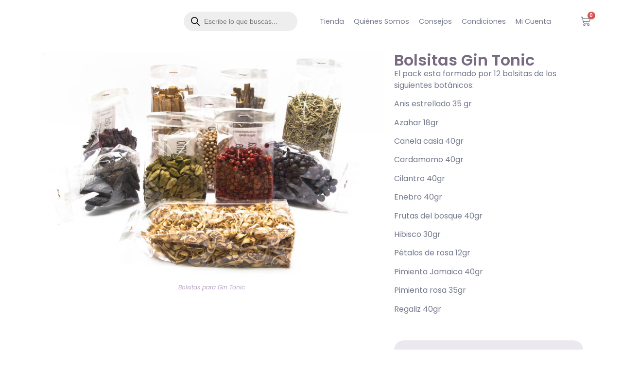

--- FILE ---
content_type: text/html; charset=UTF-8
request_url: https://www.especiasbarranco.com/comprar/condimentos-gin-tonic/bolsitas-gin-tonic/
body_size: 22599
content:
<!doctype html><html lang="es"><head><meta charset="UTF-8"><meta name="viewport" content="width=device-width, initial-scale=1"><link rel="profile" href="https://gmpg.org/xfn/11"><link media="all" href="https://www.especiasbarranco.com/wp-content/cache/autoptimize/css/autoptimize_a8e6113ba885317a086d96475939214c.css" rel="stylesheet"><link media="only screen and (max-width: 768px)" href="https://www.especiasbarranco.com/wp-content/cache/autoptimize/css/autoptimize_6fe211f8bb15af76999ce9135805d7af.css" rel="stylesheet"><title>especias para Gin Tonic</title><meta name='robots' content='max-image-preview:large' /><meta name="robots" content="max-snippet:-1, max-image-preview:large, max-video-preview:-1"/><link rel="canonical" href="https://www.especiasbarranco.com/comprar/condimentos-gin-tonic/bolsitas-gin-tonic/" /><meta property="og:locale" content="es_ES" /><meta property="og:type" content="article" /><meta property="og:title" content="especias para Gin Tonic" /><meta property="og:description" content="El pack esta formado por 12 bolsitas de los siguientes botánicos:  Anis estrellado 35 gr  Azahar 18gr  Canela casia 40gr  Cardamomo 40gr  Cilantro 40gr  Enebro 40gr  Frutas del bosque 40gr  Hibisco 30gr  Pétalos de rosa 12gr  Pimienta Jamaica 40gr  Pimienta rosa 35gr  Regaliz 40gr  &nbsp;" /><meta property="og:url" content="https://www.especiasbarranco.com/comprar/condimentos-gin-tonic/bolsitas-gin-tonic/" /><meta property="og:site_name" content="Barranco. La Tienda de las Especias Té Miel y Condimentos" /><meta property="og:image" content="https://www.especiasbarranco.com/wp-content/uploads/2012/09/292-406-bolsitas-para-gin-tonic.jpg" /><meta property="og:image:secure_url" content="https://www.especiasbarranco.com/wp-content/uploads/2012/09/292-406-bolsitas-para-gin-tonic.jpg" /><meta property="og:image:width" content="1500" /><meta property="og:image:height" content="1004" /><meta name="twitter:card" content="summary" /><meta name="twitter:description" content="El pack esta formado por 12 bolsitas de los siguientes botánicos:  Anis estrellado 35 gr  Azahar 18gr  Canela casia 40gr  Cardamomo 40gr  Cilantro 40gr  Enebro 40gr  Frutas del bosque 40gr  Hibisco 30gr  Pétalos de rosa 12gr  Pimienta Jamaica 40gr  Pimienta rosa 35gr  Regaliz 40gr  &nbsp;" /><meta name="twitter:title" content="especias para Gin Tonic" /><meta name="twitter:image" content="https://www.especiasbarranco.com/wp-content/uploads/2012/09/292-406-bolsitas-para-gin-tonic.jpg" /> <script type='application/ld+json' class='yoast-schema-graph yoast-schema-graph--main'>{"@context":"https://schema.org","@graph":[{"@type":"Organization","@id":"https://www.especiasbarranco.com/#organization","name":"Especias Barranco. La Tienda del T\u00e9, especias y miel natural","url":"https://www.especiasbarranco.com/","sameAs":[],"logo":{"@type":"ImageObject","@id":"https://www.especiasbarranco.com/#logo","url":"https://www.especiasbarranco.com/wp-content/uploads/2016/01/LogotipoEspeciasBarrancoWeb-1.png","width":250,"height":70,"caption":"Especias Barranco. La Tienda del T\u00e9, especias y miel natural"},"image":{"@id":"https://www.especiasbarranco.com/#logo"}},{"@type":"WebSite","@id":"https://www.especiasbarranco.com/#website","url":"https://www.especiasbarranco.com/","name":"Barranco. La Tienda de las Especias T\u00e9 Miel y Condimentos","description":"Especias Barranco dedicados a la venta de especias, T\u00e9s, condimentos y una selecci\u00f3n natural de caf\u00e9s y mieles ecol\u00f3gicas de Granada y Sierra Morena","publisher":{"@id":"https://www.especiasbarranco.com/#organization"},"potentialAction":{"@type":"SearchAction","target":"https://www.especiasbarranco.com/?s={search_term_string}","query-input":"required name=search_term_string"}},{"@type":"ImageObject","@id":"https://www.especiasbarranco.com/comprar/condimentos-gin-tonic/bolsitas-gin-tonic/#primaryimage","url":"https://www.especiasbarranco.com/wp-content/uploads/2012/09/292-406-bolsitas-para-gin-tonic.jpg","width":1500,"height":1004,"caption":"Bolsitas para Gin Tonic"},{"@type":"WebPage","@id":"https://www.especiasbarranco.com/comprar/condimentos-gin-tonic/bolsitas-gin-tonic/#webpage","url":"https://www.especiasbarranco.com/comprar/condimentos-gin-tonic/bolsitas-gin-tonic/","inLanguage":"es","name":"especias para Gin Tonic","isPartOf":{"@id":"https://www.especiasbarranco.com/#website"},"primaryImageOfPage":{"@id":"https://www.especiasbarranco.com/comprar/condimentos-gin-tonic/bolsitas-gin-tonic/#primaryimage"},"datePublished":"2012-09-23T18:31:05+00:00","dateModified":"2026-01-05T09:46:10+00:00","breadcrumb":{"@id":"https://www.especiasbarranco.com/comprar/condimentos-gin-tonic/bolsitas-gin-tonic/#breadcrumb"}},{"@type":"BreadcrumbList","@id":"https://www.especiasbarranco.com/comprar/condimentos-gin-tonic/bolsitas-gin-tonic/#breadcrumb","itemListElement":[{"@type":"ListItem","position":1,"item":{"@type":"WebPage","@id":"https://www.especiasbarranco.com/","url":"https://www.especiasbarranco.com/","name":"Especias Barranco"}},{"@type":"ListItem","position":2,"item":{"@type":"WebPage","@id":"https://www.especiasbarranco.com/tienda-comprar/","url":"https://www.especiasbarranco.com/tienda-comprar/","name":"Productos"}},{"@type":"ListItem","position":3,"item":{"@type":"WebPage","@id":"https://www.especiasbarranco.com/precio/condimentos-gin-tonic/","url":"https://www.especiasbarranco.com/precio/condimentos-gin-tonic/","name":"Condimentos del Gin Tonic"}},{"@type":"ListItem","position":4,"item":{"@type":"WebPage","@id":"https://www.especiasbarranco.com/comprar/condimentos-gin-tonic/bolsitas-gin-tonic/","url":"https://www.especiasbarranco.com/comprar/condimentos-gin-tonic/bolsitas-gin-tonic/","name":"Bolsitas Gin Tonic"}}]}]}</script> <link rel='dns-prefetch' href='//capi-automation.s3.us-east-2.amazonaws.com' /><link href='//www.google-analytics.com' rel='preconnect' /><link href='https://fonts.gstatic.com' crossorigin='anonymous' rel='preconnect' /><link href='https://ajax.googleapis.com' rel='preconnect' /><link href='https://fonts.googleapis.com' rel='preconnect' /><link rel="alternate" type="application/rss+xml" title="Barranco. La Tienda de las Especias Té Miel y Condimentos &raquo; Feed" href="https://www.especiasbarranco.com/feed/" /><link rel="alternate" type="application/rss+xml" title="Barranco. La Tienda de las Especias Té Miel y Condimentos &raquo; Feed de los comentarios" href="https://www.especiasbarranco.com/comments/feed/" /><link rel="alternate" type="application/rss+xml" title="Barranco. La Tienda de las Especias Té Miel y Condimentos &raquo; Comentario Bolsitas Gin Tonic del feed" href="https://www.especiasbarranco.com/comprar/condimentos-gin-tonic/bolsitas-gin-tonic/feed/" /><link rel='stylesheet' id='elementor-post-15757-css' href='https://www.especiasbarranco.com/wp-content/cache/autoptimize/css/autoptimize_single_f16a462d592e2b81825cc5777c88b058.css' media='all' /><link rel='stylesheet' id='elementor-post-15761-css' href='https://www.especiasbarranco.com/wp-content/cache/autoptimize/css/autoptimize_single_62df34edc58eb1ff73a88f3e0bf73646.css' media='all' /><link rel='stylesheet' id='elementor-post-16330-css' href='https://www.especiasbarranco.com/wp-content/cache/autoptimize/css/autoptimize_single_11c48d9d1057a8f8b742e9b889356149.css' media='all' /><link rel='stylesheet' id='elementor-post-15790-css' href='https://www.especiasbarranco.com/wp-content/cache/autoptimize/css/autoptimize_single_fe234ef27c07151808c0439117fc034a.css' media='all' /><link rel='stylesheet' id='elementor-gf-local-poppins-css' href='https://www.especiasbarranco.com/wp-content/cache/autoptimize/css/autoptimize_single_f94be8d4cb962c23cdb2f5774cb87ca2.css' media='all' /> <script src="https://www.especiasbarranco.com/wp-includes/js/jquery/jquery.min.js" id="jquery-core-js"></script> <script id="wc-add-to-cart-js-extra">var wc_add_to_cart_params = {"ajax_url":"\/wp-admin\/admin-ajax.php","wc_ajax_url":"\/?wc-ajax=%%endpoint%%","i18n_view_cart":"Ver carrito","cart_url":"https:\/\/www.especiasbarranco.com\/carrito-de-compra\/","is_cart":"","cart_redirect_after_add":"no"};</script> <script id="wc-single-product-js-extra">var wc_single_product_params = {"i18n_required_rating_text":"Por favor elige una puntuaci\u00f3n","i18n_rating_options":["1 de 5 estrellas","2 de 5 estrellas","3 de 5 estrellas","4 de 5 estrellas","5 de 5 estrellas"],"i18n_product_gallery_trigger_text":"Ver galer\u00eda de im\u00e1genes a pantalla completa","review_rating_required":"yes","flexslider":{"rtl":false,"animation":"slide","smoothHeight":true,"directionNav":false,"controlNav":"thumbnails","slideshow":false,"animationSpeed":500,"animationLoop":false,"allowOneSlide":false},"zoom_enabled":"1","zoom_options":[],"photoswipe_enabled":"1","photoswipe_options":{"shareEl":false,"closeOnScroll":false,"history":false,"hideAnimationDuration":0,"showAnimationDuration":0},"flexslider_enabled":"1"};</script> <script id="woocommerce-js-extra">var woocommerce_params = {"ajax_url":"\/wp-admin\/admin-ajax.php","wc_ajax_url":"\/?wc-ajax=%%endpoint%%","i18n_password_show":"Mostrar contrase\u00f1a","i18n_password_hide":"Ocultar contrase\u00f1a"};</script> <link rel="https://api.w.org/" href="https://www.especiasbarranco.com/wp-json/" /><link rel="alternate" title="JSON" type="application/json" href="https://www.especiasbarranco.com/wp-json/wp/v2/product/894" /><link rel="EditURI" type="application/rsd+xml" title="RSD" href="https://www.especiasbarranco.com/xmlrpc.php?rsd" /><meta name="generator" content="WordPress 6.8.3" /><meta name="generator" content="WooCommerce 10.4.3" /><link rel='shortlink' href='https://www.especiasbarranco.com/?p=894' /><link rel="alternate" title="oEmbed (JSON)" type="application/json+oembed" href="https://www.especiasbarranco.com/wp-json/oembed/1.0/embed?url=https%3A%2F%2Fwww.especiasbarranco.com%2Fcomprar%2Fcondimentos-gin-tonic%2Fbolsitas-gin-tonic%2F" /><link rel="alternate" title="oEmbed (XML)" type="text/xml+oembed" href="https://www.especiasbarranco.com/wp-json/oembed/1.0/embed?url=https%3A%2F%2Fwww.especiasbarranco.com%2Fcomprar%2Fcondimentos-gin-tonic%2Fbolsitas-gin-tonic%2F&#038;format=xml" /><meta name="description" content="El pack esta formado por 12 bolsitas de los siguientes botánicos:  Anis estrellado 35 gr  Azahar 18gr  Canela casia 40gr  Cardamomo 40gr  Cilantro 40gr  Enebro 40gr  Frutas del bosque 40gr  Hibisco 30gr  Pétalos de rosa 12gr  Pimienta Jamaica 40gr  Pimienta rosa 35gr  Regaliz 40gr  &nbsp;"> <noscript><style>.woocommerce-product-gallery{ opacity: 1 !important; }</style></noscript><meta name="generator" content="Elementor 3.33.6; features: e_font_icon_svg, additional_custom_breakpoints; settings: css_print_method-external, google_font-enabled, font_display-swap"> <script>jQuery(function($){

  // === Ajusta el selector si tu widget de precio es otro ===
  var $priceWidget = $('.elementor-element[data-id="fbb24b7"] .price'); 
  var $form        = $('.variations_form');

  if(!$priceWidget.length) return;

  // ---- Helpers ----
  function suffixText(){
    var t = $priceWidget.find('.woocommerce-price-suffix').first().text().trim();
    return t || 'IVA Incluido';
  }
  function suffixHTML(){ return ' <small class="woocommerce-price-suffix">'+ suffixText() +'</small>'; }

  function formatAmountFromNumber(n, symbol){
    var f = Number(n);
    var entero  = Math.trunc(f).toLocaleString('es-ES');
    var decimal = (f % 1).toFixed(2).slice(2);
    return '' +
      '<span class="woocommerce-Price-amount amount" aria-hidden="true"><bdi>' +
        '<span class="precio-entero">'+ entero +'</span>' +
        '<span class="precio-decimal">,'+ decimal +'</span> ' +
        '<span class="woocommerce-Price-currencySymbol">'+ (symbol||'€') +'</span>' +
      '</bdi></span>';
  }

  function parseAmountTextToNumber(text){
    // Convierte "12,80€" o "1.200,50 €" → 12.80
    var t = (text||'').replace(/[^\d,\.]/g,'').trim(); // quita € y espacios
    // si hay coma como decimal, quita puntos de miles
    if(t.indexOf(',') !== -1){
      t = t.replace(/\./g,'').replace(',', '.');
    }
    return parseFloat(t || '0');
  }

  function currentSymbol(){
    var s = $priceWidget.find('.woocommerce-Price-currencySymbol').first().text().trim();
    return s || '€';
  }

  function setWidget(html){
    $priceWidget.html(html).css('visibility','visible');
  }

  function countRealOptions(){
    var total = 0;
    $form.find('select').each(function(){
      var n = $(this).find('option').filter(function(){ return $(this).val(); }).length;
      total = Math.max(total, n);
    });
    return total;
  }

  // ---- Caso A: varias variaciones → nos enganchamos a Woo ----
  if($form.length && countRealOptions() > 1){

    $priceWidget.css('visibility','hidden'); // evita salto mientras no hay selección

    $form.on('found_variation', function(e, v){
      if(!v) return;
      var symbol = currentSymbol();
      var sale   = (typeof v.display_regular_price !== 'undefined') &&
                   (v.display_regular_price > v.display_price);

      if(sale){
        setWidget(
          '<del>'+ formatAmountFromNumber(v.display_regular_price, symbol) +'</del> ' +
          '<ins>'+ formatAmountFromNumber(v.display_price, symbol) +'</ins>' +
          suffixHTML()
        );
      }else{
        setWidget( formatAmountFromNumber(v.display_price, symbol) + suffixHTML() );
      }
    });

    $form.on('reset_data', function(){ $priceWidget.css('visibility','hidden').empty(); });
    $form.find('select').trigger('change'); // por si hay valor por defecto
    return;
  }

  // ---- Caso B: simple o 1 variación → reconstruimos el HTML actual ----
  var $amountBdi = $priceWidget.find('.amount bdi').first();
  if($amountBdi.length){
    var symbol = currentSymbol();
    var num    = parseAmountTextToNumber($amountBdi.text());
    setWidget( formatAmountFromNumber(num, symbol) + suffixHTML() );
  }
});</script> <script  type="text/javascript">!function(f,b,e,v,n,t,s){if(f.fbq)return;n=f.fbq=function(){n.callMethod?
					n.callMethod.apply(n,arguments):n.queue.push(arguments)};if(!f._fbq)f._fbq=n;
					n.push=n;n.loaded=!0;n.version='2.0';n.queue=[];t=b.createElement(e);t.async=!0;
					t.src=v;s=b.getElementsByTagName(e)[0];s.parentNode.insertBefore(t,s)}(window,
					document,'script','https://connect.facebook.net/en_US/fbevents.js');</script>  <script  type="text/javascript">fbq('init', '3044563118989376', {}, {
    "agent": "woocommerce_6-10.4.3-3.5.15"
});

				document.addEventListener( 'DOMContentLoaded', function() {
					// Insert placeholder for events injected when a product is added to the cart through AJAX.
					document.body.insertAdjacentHTML( 'beforeend', '<div class=\"wc-facebook-pixel-event-placeholder\"></div>' );
				}, false );</script> <link rel="icon" href="https://www.especiasbarranco.com/wp-content/uploads/2016/01/cropped-LogotipoEspeciasBarranco512-32x32.jpg" sizes="32x32" /><link rel="icon" href="https://www.especiasbarranco.com/wp-content/uploads/2016/01/cropped-LogotipoEspeciasBarranco512-320x320.jpg" sizes="192x192" /><link rel="apple-touch-icon" href="https://www.especiasbarranco.com/wp-content/uploads/2016/01/cropped-LogotipoEspeciasBarranco512-320x320.jpg" /><meta name="msapplication-TileImage" content="https://www.especiasbarranco.com/wp-content/uploads/2016/01/cropped-LogotipoEspeciasBarranco512-320x320.jpg" /></head><body class="wp-singular product-template-default single single-product postid-894 wp-custom-logo wp-embed-responsive wp-theme-hello-elementor wp-child-theme-especiasbarranco theme-hello-elementor woocommerce woocommerce-page woocommerce-no-js hello-elementor-default elementor-default elementor-template-full-width elementor-kit-15757 elementor-page-15790"> <a class="skip-link screen-reader-text" href="#content">Ir al contenido</a><header data-elementor-type="header" data-elementor-id="15761" class="elementor elementor-15761 elementor-location-header" data-elementor-post-type="elementor_library"><div class="elementor-element elementor-element-5a37ef3 e-flex e-con-boxed e-con e-parent" data-id="5a37ef3" data-element_type="container"><div class="e-con-inner"><div class="elementor-element elementor-element-4e362e3 elementor-widget elementor-widget-theme-site-logo elementor-widget-image" data-id="4e362e3" data-element_type="widget" data-widget_type="theme-site-logo.default"> <a href="https://www.especiasbarranco.com"> <noscript><img width="251" height="71" src="https://www.especiasbarranco.com/wp-content/uploads/2025/04/Logo-especias-barranco-90years.png" class="attachment-full size-full wp-image-15561" alt="Especias Barranco. La casa de las especias, el té y los condimentos" srcset="https://www.especiasbarranco.com/wp-content/uploads/2025/04/Logo-especias-barranco-90years.png 251w, https://www.especiasbarranco.com/wp-content/uploads/2025/04/Logo-especias-barranco-90years-64x18.png 64w" sizes="(max-width: 251px) 100vw, 251px" /></noscript><img width="251" height="71" src='data:image/svg+xml,%3Csvg%20xmlns=%22http://www.w3.org/2000/svg%22%20viewBox=%220%200%20251%2071%22%3E%3C/svg%3E' data-src="https://www.especiasbarranco.com/wp-content/uploads/2025/04/Logo-especias-barranco-90years.png" class="lazyload attachment-full size-full wp-image-15561" alt="Especias Barranco. La casa de las especias, el té y los condimentos" data-srcset="https://www.especiasbarranco.com/wp-content/uploads/2025/04/Logo-especias-barranco-90years.png 251w, https://www.especiasbarranco.com/wp-content/uploads/2025/04/Logo-especias-barranco-90years-64x18.png 64w" data-sizes="(max-width: 251px) 100vw, 251px" /> </a></div><div class="elementor-element elementor-element-8f9bff4 elementor-widget elementor-widget-shortcode" data-id="8f9bff4" data-element_type="widget" data-widget_type="shortcode.default"><div class="elementor-shortcode"><div  class="dgwt-wcas-search-wrapp dgwt-wcas-is-detail-box dgwt-wcas-has-submit woocommerce dgwt-wcas-style-pirx js-dgwt-wcas-layout-classic dgwt-wcas-layout-classic js-dgwt-wcas-mobile-overlay-enabled dgwt-wcas-search-darkoverl-mounted js-dgwt-wcas-search-darkoverl-mounted"><form class="dgwt-wcas-search-form" role="search" action="https://www.especiasbarranco.com/" method="get"><div class="dgwt-wcas-sf-wrapp"> <label class="screen-reader-text"
 for="dgwt-wcas-search-input-1"> Búsqueda de productos </label> <input
 id="dgwt-wcas-search-input-1"
 type="search"
 class="dgwt-wcas-search-input"
 name="s"
 value=""
 placeholder="Escribe lo que buscas..."
 autocomplete="off"
 /><div class="dgwt-wcas-preloader"></div><div class="dgwt-wcas-voice-search"></div> <button type="submit"
 aria-label="Buscar"
 class="dgwt-wcas-search-submit"> <svg
 class="dgwt-wcas-ico-magnifier" xmlns="http://www.w3.org/2000/svg" width="18" height="18" viewBox="0 0 18 18"> <path  d=" M 16.722523,17.901412 C 16.572585,17.825208 15.36088,16.670476 14.029846,15.33534 L 11.609782,12.907819 11.01926,13.29667 C 8.7613237,14.783493 5.6172703,14.768302 3.332423,13.259528 -0.07366363,11.010358 -1.0146502,6.5989684 1.1898146,3.2148776
 1.5505179,2.6611594 2.4056498,1.7447266 2.9644271,1.3130497 3.4423015,0.94387379 4.3921825,0.48568469 5.1732652,0.2475835 5.886299,0.03022609 6.1341883,0 7.2037391,0 8.2732897,0 8.521179,0.03022609 9.234213,0.2475835 c 0.781083,0.23810119 1.730962,0.69629029 2.208837,1.0654662
 0.532501,0.4113763 1.39922,1.3400096 1.760153,1.8858877 1.520655,2.2998531 1.599025,5.3023778 0.199549,7.6451086 -0.208076,0.348322 -0.393306,0.668209 -0.411622,0.710863 -0.01831,0.04265 1.065556,1.18264 2.408603,2.533307 1.343046,1.350666 2.486621,2.574792 2.541278,2.720279 0.282475,0.7519
 -0.503089,1.456506 -1.218488,1.092917 z M 8.4027892,12.475062 C 9.434946,12.25579 10.131043,11.855461 10.99416,10.984753 11.554519,10.419467 11.842507,10.042366 12.062078,9.5863882 12.794223,8.0659672 12.793657,6.2652398 12.060578,4.756293 11.680383,3.9737304 10.453587,2.7178427
 9.730569,2.3710306 8.6921295,1.8729196 8.3992147,1.807606 7.2037567,1.807606 6.0082984,1.807606 5.7153841,1.87292 4.6769446,2.3710306 3.9539263,2.7178427 2.7271301,3.9737304 2.3469352,4.756293 1.6138384,6.2652398 1.6132726,8.0659672 2.3454252,9.5863882 c 0.4167354,0.8654208 1.5978784,2.0575608
 2.4443766,2.4671358 1.0971012,0.530827 2.3890403,0.681561 3.6130134,0.421538 z
 "/> </svg> </button> <input type="hidden" name="post_type" value="product"/> <input type="hidden" name="dgwt_wcas" value="1"/></div></form></div></div></div><div class="elementor-element elementor-element-e95c7e9 elementor-widget-mobile__width-inherit elementor-nav-menu--dropdown-tablet elementor-nav-menu__text-align-aside elementor-nav-menu--toggle elementor-nav-menu--burger elementor-widget elementor-widget-nav-menu" data-id="e95c7e9" data-element_type="widget" data-settings="{&quot;layout&quot;:&quot;horizontal&quot;,&quot;submenu_icon&quot;:{&quot;value&quot;:&quot;&lt;svg aria-hidden=\&quot;true\&quot; class=\&quot;e-font-icon-svg e-fas-caret-down\&quot; viewBox=\&quot;0 0 320 512\&quot; xmlns=\&quot;http:\/\/www.w3.org\/2000\/svg\&quot;&gt;&lt;path d=\&quot;M31.3 192h257.3c17.8 0 26.7 21.5 14.1 34.1L174.1 354.8c-7.8 7.8-20.5 7.8-28.3 0L17.2 226.1C4.6 213.5 13.5 192 31.3 192z\&quot;&gt;&lt;\/path&gt;&lt;\/svg&gt;&quot;,&quot;library&quot;:&quot;fa-solid&quot;},&quot;toggle&quot;:&quot;burger&quot;}" data-widget_type="nav-menu.default"><nav aria-label="Menu" class="elementor-nav-menu--main elementor-nav-menu__container elementor-nav-menu--layout-horizontal e--pointer-underline e--animation-fade"><ul id="menu-1-e95c7e9" class="elementor-nav-menu"><li class="icono_puntero menu-item menu-item-type-custom menu-item-object-custom menu-item-has-children menu-item-2053"><a class="elementor-item">Tienda</a><ul class="sub-menu elementor-nav-menu--dropdown"><li class="menu-item menu-item-type-taxonomy menu-item-object-product_cat menu-item-3007"><a href="https://www.especiasbarranco.com/precio/cafe/" class="elementor-sub-item">Café</a></li><li class="menu-item menu-item-type-taxonomy menu-item-object-product_cat menu-item-2041"><a href="https://www.especiasbarranco.com/precio/condimentos/" class="elementor-sub-item">Condimentos</a></li><li class="menu-item menu-item-type-taxonomy menu-item-object-product_cat current-product-ancestor current-menu-parent current-product-parent menu-item-2043"><a href="https://www.especiasbarranco.com/precio/condimentos-gin-tonic/" class="elementor-sub-item">Condimentos del Gin Tonic</a></li><li class="menu-item menu-item-type-taxonomy menu-item-object-product_cat menu-item-2040"><a href="https://www.especiasbarranco.com/precio/especias/" class="elementor-sub-item">Especias</a></li><li class="menu-item menu-item-type-taxonomy menu-item-object-product_cat menu-item-2044"><a href="https://www.especiasbarranco.com/precio/frutos-secos/" class="elementor-sub-item">Frutos secos Premium</a></li><li class="menu-item menu-item-type-taxonomy menu-item-object-product_cat menu-item-2089"><a href="https://www.especiasbarranco.com/precio/hierbas-infusiones/" class="elementor-sub-item">Hierbas para Infusiones</a></li><li class="menu-item menu-item-type-taxonomy menu-item-object-product_cat menu-item-has-children menu-item-3005"><a href="https://www.especiasbarranco.com/precio/mieles/" class="elementor-sub-item">Miel Cruda</a><ul class="sub-menu elementor-nav-menu--dropdown"><li class="menu-item menu-item-type-taxonomy menu-item-object-product_cat menu-item-12495"><a href="https://www.especiasbarranco.com/precio/mieles/miel-alpujarra-granadina/" class="elementor-sub-item">Miel de la Alpujarra Granadina</a></li><li class="menu-item menu-item-type-taxonomy menu-item-object-product_cat menu-item-12492"><a href="https://www.especiasbarranco.com/precio/mieles/costa-tropical-granadina/" class="elementor-sub-item">Costa Tropical Granadina</a></li><li class="menu-item menu-item-type-taxonomy menu-item-object-product_cat menu-item-15470"><a href="https://www.especiasbarranco.com/precio/mieles/miel-sierra-granada/" class="elementor-sub-item">Miel Sierra de Granada</a></li><li class="menu-item menu-item-type-taxonomy menu-item-object-product_cat menu-item-12496"><a href="https://www.especiasbarranco.com/precio/mieles/miel-sierra-morena/" class="elementor-sub-item">Miel de Sierra Morena</a></li><li class="menu-item menu-item-type-taxonomy menu-item-object-product_cat menu-item-12494"><a href="https://www.especiasbarranco.com/precio/mieles/miel-de-cana/" class="elementor-sub-item">Miel de caña</a></li><li class="menu-item menu-item-type-taxonomy menu-item-object-product_cat menu-item-12493"><a href="https://www.especiasbarranco.com/precio/mieles/caramelos/" class="elementor-sub-item">Caramelos</a></li></ul></li><li class="menu-item menu-item-type-taxonomy menu-item-object-product_cat menu-item-3006"><a href="https://www.especiasbarranco.com/precio/tes/" class="elementor-sub-item">Tés Naturales</a></li><li class="menu-item menu-item-type-taxonomy menu-item-object-product_cat menu-item-2042"><a href="https://www.especiasbarranco.com/precio/teteras-y-latas/" class="elementor-sub-item">Teteras, filtros y latas</a></li></ul></li><li class="menu-item menu-item-type-post_type menu-item-object-page menu-item-2049"><a href="https://www.especiasbarranco.com/historia-especias-granada/" class="elementor-item">Quiénes Somos</a></li><li class="menu-item menu-item-type-post_type menu-item-object-page menu-item-4312"><a href="https://www.especiasbarranco.com/recetas-faciles/" class="elementor-item">Consejos</a></li><li class="icono_puntero menu-item menu-item-type-custom menu-item-object-custom menu-item-has-children menu-item-2054"><a class="elementor-item">Condiciones</a><ul class="sub-menu elementor-nav-menu--dropdown"><li class="menu-item menu-item-type-post_type menu-item-object-page menu-item-2052"><a href="https://www.especiasbarranco.com/entrega/" class="elementor-sub-item">Entrega y Envíos</a></li><li class="menu-item menu-item-type-post_type menu-item-object-page menu-item-4746"><a href="https://www.especiasbarranco.com/politica-privacidad/" class="elementor-sub-item">Política de privacidad</a></li><li class="menu-item menu-item-type-post_type menu-item-object-page menu-item-privacy-policy menu-item-2051"><a rel="privacy-policy" href="https://www.especiasbarranco.com/aviso-legal/" class="elementor-sub-item">Aviso legal</a></li><li class="menu-item menu-item-type-post_type menu-item-object-page menu-item-11360"><a href="https://www.especiasbarranco.com/pago-seguro/" class="elementor-sub-item">Venta y Condiciones</a></li><li class="menu-item menu-item-type-post_type menu-item-object-page menu-item-4761"><a href="https://www.especiasbarranco.com/politica-de-cookies/" class="elementor-sub-item">Política de Cookies</a></li></ul></li><li class="icono_puntero menu-item menu-item-type-custom menu-item-object-custom menu-item-has-children menu-item-2075"><a class="elementor-item">Mi Cuenta</a><ul class="sub-menu elementor-nav-menu--dropdown"><li class="menu-item menu-item-type-custom menu-item-object-custom menu-item-2076"><a href="http://www.especiasbarranco.com/mi-cuenta/" class="elementor-sub-item">Mis Pedidos</a></li></ul></li></ul></nav><div class="elementor-menu-toggle" role="button" tabindex="0" aria-label="Alternar menú" aria-expanded="false"> <svg aria-hidden="true" role="presentation" class="elementor-menu-toggle__icon--open e-font-icon-svg e-eicon-menu-bar" viewBox="0 0 1000 1000" xmlns="http://www.w3.org/2000/svg"><path d="M104 333H896C929 333 958 304 958 271S929 208 896 208H104C71 208 42 237 42 271S71 333 104 333ZM104 583H896C929 583 958 554 958 521S929 458 896 458H104C71 458 42 487 42 521S71 583 104 583ZM104 833H896C929 833 958 804 958 771S929 708 896 708H104C71 708 42 737 42 771S71 833 104 833Z"></path></svg><svg aria-hidden="true" role="presentation" class="elementor-menu-toggle__icon--close e-font-icon-svg e-eicon-close" viewBox="0 0 1000 1000" xmlns="http://www.w3.org/2000/svg"><path d="M742 167L500 408 258 167C246 154 233 150 217 150 196 150 179 158 167 167 154 179 150 196 150 212 150 229 154 242 171 254L408 500 167 742C138 771 138 800 167 829 196 858 225 858 254 829L496 587 738 829C750 842 767 846 783 846 800 846 817 842 829 829 842 817 846 804 846 783 846 767 842 750 829 737L588 500 833 258C863 229 863 200 833 171 804 137 775 137 742 167Z"></path></svg></div><nav class="elementor-nav-menu--dropdown elementor-nav-menu__container" aria-hidden="true"><ul id="menu-2-e95c7e9" class="elementor-nav-menu"><li class="icono_puntero menu-item menu-item-type-custom menu-item-object-custom menu-item-has-children menu-item-2053"><a class="elementor-item" tabindex="-1">Tienda</a><ul class="sub-menu elementor-nav-menu--dropdown"><li class="menu-item menu-item-type-taxonomy menu-item-object-product_cat menu-item-3007"><a href="https://www.especiasbarranco.com/precio/cafe/" class="elementor-sub-item" tabindex="-1">Café</a></li><li class="menu-item menu-item-type-taxonomy menu-item-object-product_cat menu-item-2041"><a href="https://www.especiasbarranco.com/precio/condimentos/" class="elementor-sub-item" tabindex="-1">Condimentos</a></li><li class="menu-item menu-item-type-taxonomy menu-item-object-product_cat current-product-ancestor current-menu-parent current-product-parent menu-item-2043"><a href="https://www.especiasbarranco.com/precio/condimentos-gin-tonic/" class="elementor-sub-item" tabindex="-1">Condimentos del Gin Tonic</a></li><li class="menu-item menu-item-type-taxonomy menu-item-object-product_cat menu-item-2040"><a href="https://www.especiasbarranco.com/precio/especias/" class="elementor-sub-item" tabindex="-1">Especias</a></li><li class="menu-item menu-item-type-taxonomy menu-item-object-product_cat menu-item-2044"><a href="https://www.especiasbarranco.com/precio/frutos-secos/" class="elementor-sub-item" tabindex="-1">Frutos secos Premium</a></li><li class="menu-item menu-item-type-taxonomy menu-item-object-product_cat menu-item-2089"><a href="https://www.especiasbarranco.com/precio/hierbas-infusiones/" class="elementor-sub-item" tabindex="-1">Hierbas para Infusiones</a></li><li class="menu-item menu-item-type-taxonomy menu-item-object-product_cat menu-item-has-children menu-item-3005"><a href="https://www.especiasbarranco.com/precio/mieles/" class="elementor-sub-item" tabindex="-1">Miel Cruda</a><ul class="sub-menu elementor-nav-menu--dropdown"><li class="menu-item menu-item-type-taxonomy menu-item-object-product_cat menu-item-12495"><a href="https://www.especiasbarranco.com/precio/mieles/miel-alpujarra-granadina/" class="elementor-sub-item" tabindex="-1">Miel de la Alpujarra Granadina</a></li><li class="menu-item menu-item-type-taxonomy menu-item-object-product_cat menu-item-12492"><a href="https://www.especiasbarranco.com/precio/mieles/costa-tropical-granadina/" class="elementor-sub-item" tabindex="-1">Costa Tropical Granadina</a></li><li class="menu-item menu-item-type-taxonomy menu-item-object-product_cat menu-item-15470"><a href="https://www.especiasbarranco.com/precio/mieles/miel-sierra-granada/" class="elementor-sub-item" tabindex="-1">Miel Sierra de Granada</a></li><li class="menu-item menu-item-type-taxonomy menu-item-object-product_cat menu-item-12496"><a href="https://www.especiasbarranco.com/precio/mieles/miel-sierra-morena/" class="elementor-sub-item" tabindex="-1">Miel de Sierra Morena</a></li><li class="menu-item menu-item-type-taxonomy menu-item-object-product_cat menu-item-12494"><a href="https://www.especiasbarranco.com/precio/mieles/miel-de-cana/" class="elementor-sub-item" tabindex="-1">Miel de caña</a></li><li class="menu-item menu-item-type-taxonomy menu-item-object-product_cat menu-item-12493"><a href="https://www.especiasbarranco.com/precio/mieles/caramelos/" class="elementor-sub-item" tabindex="-1">Caramelos</a></li></ul></li><li class="menu-item menu-item-type-taxonomy menu-item-object-product_cat menu-item-3006"><a href="https://www.especiasbarranco.com/precio/tes/" class="elementor-sub-item" tabindex="-1">Tés Naturales</a></li><li class="menu-item menu-item-type-taxonomy menu-item-object-product_cat menu-item-2042"><a href="https://www.especiasbarranco.com/precio/teteras-y-latas/" class="elementor-sub-item" tabindex="-1">Teteras, filtros y latas</a></li></ul></li><li class="menu-item menu-item-type-post_type menu-item-object-page menu-item-2049"><a href="https://www.especiasbarranco.com/historia-especias-granada/" class="elementor-item" tabindex="-1">Quiénes Somos</a></li><li class="menu-item menu-item-type-post_type menu-item-object-page menu-item-4312"><a href="https://www.especiasbarranco.com/recetas-faciles/" class="elementor-item" tabindex="-1">Consejos</a></li><li class="icono_puntero menu-item menu-item-type-custom menu-item-object-custom menu-item-has-children menu-item-2054"><a class="elementor-item" tabindex="-1">Condiciones</a><ul class="sub-menu elementor-nav-menu--dropdown"><li class="menu-item menu-item-type-post_type menu-item-object-page menu-item-2052"><a href="https://www.especiasbarranco.com/entrega/" class="elementor-sub-item" tabindex="-1">Entrega y Envíos</a></li><li class="menu-item menu-item-type-post_type menu-item-object-page menu-item-4746"><a href="https://www.especiasbarranco.com/politica-privacidad/" class="elementor-sub-item" tabindex="-1">Política de privacidad</a></li><li class="menu-item menu-item-type-post_type menu-item-object-page menu-item-privacy-policy menu-item-2051"><a rel="privacy-policy" href="https://www.especiasbarranco.com/aviso-legal/" class="elementor-sub-item" tabindex="-1">Aviso legal</a></li><li class="menu-item menu-item-type-post_type menu-item-object-page menu-item-11360"><a href="https://www.especiasbarranco.com/pago-seguro/" class="elementor-sub-item" tabindex="-1">Venta y Condiciones</a></li><li class="menu-item menu-item-type-post_type menu-item-object-page menu-item-4761"><a href="https://www.especiasbarranco.com/politica-de-cookies/" class="elementor-sub-item" tabindex="-1">Política de Cookies</a></li></ul></li><li class="icono_puntero menu-item menu-item-type-custom menu-item-object-custom menu-item-has-children menu-item-2075"><a class="elementor-item" tabindex="-1">Mi Cuenta</a><ul class="sub-menu elementor-nav-menu--dropdown"><li class="menu-item menu-item-type-custom menu-item-object-custom menu-item-2076"><a href="http://www.especiasbarranco.com/mi-cuenta/" class="elementor-sub-item" tabindex="-1">Mis Pedidos</a></li></ul></li></ul></nav></div><div class="elementor-element elementor-element-452be92 remove-item-position--middle toggle-icon--cart-medium elementor-menu-cart--items-indicator-bubble elementor-menu-cart--cart-type-side-cart elementor-menu-cart--show-remove-button-yes elementor-widget elementor-widget-woocommerce-menu-cart" data-id="452be92" data-element_type="widget" data-settings="{&quot;cart_type&quot;:&quot;side-cart&quot;,&quot;open_cart&quot;:&quot;click&quot;,&quot;automatically_open_cart&quot;:&quot;no&quot;}" data-widget_type="woocommerce-menu-cart.default"><div class="elementor-menu-cart__wrapper"><div class="elementor-menu-cart__toggle_wrapper"><div class="elementor-menu-cart__container elementor-lightbox" aria-hidden="true"><div class="elementor-menu-cart__main" aria-hidden="true"><div class="elementor-menu-cart__close-button"></div><div class="widget_shopping_cart_content"></div></div></div><div class="elementor-menu-cart__toggle elementor-button-wrapper"> <a id="elementor-menu-cart__toggle_button" href="#" class="elementor-menu-cart__toggle_button elementor-button elementor-size-sm" aria-expanded="false"> <span class="elementor-button-text"><span class="woocommerce-Price-amount amount"><bdi>0,00<span class="woocommerce-Price-currencySymbol">&euro;</span></bdi></span></span> <span class="elementor-button-icon"> <span class="elementor-button-icon-qty" data-counter="0">0</span> <svg class="e-font-icon-svg e-eicon-cart-medium" viewBox="0 0 1000 1000" xmlns="http://www.w3.org/2000/svg"><path d="M740 854C740 883 763 906 792 906S844 883 844 854 820 802 792 802 740 825 740 854ZM217 156H958C977 156 992 173 989 191L957 452C950 509 901 552 843 552H297L303 581C311 625 350 656 395 656H875C892 656 906 670 906 687S892 719 875 719H394C320 719 255 666 241 593L141 94H42C25 94 10 80 10 62S25 31 42 31H167C182 31 195 42 198 56L217 156ZM230 219L284 490H843C869 490 891 470 895 444L923 219H230ZM677 854C677 791 728 740 792 740S906 791 906 854 855 969 792 969 677 918 677 854ZM260 854C260 791 312 740 375 740S490 791 490 854 438 969 375 969 260 918 260 854ZM323 854C323 883 346 906 375 906S427 883 427 854 404 802 375 802 323 825 323 854Z"></path></svg> <span class="elementor-screen-only">Carrito</span> </span> </a></div></div></div></div></div></div></header><div class="woocommerce-notices-wrapper"></div><div data-elementor-type="product" data-elementor-id="15790" class="elementor elementor-15790 elementor-location-single post-894 product type-product status-publish has-post-thumbnail product_cat-condimentos-gin-tonic product_tag-condimentos-gin-tonic first outofstock taxable shipping-taxable purchasable product-type-simple product" data-elementor-post-type="elementor_library"><div class="elementor-element elementor-element-76cdc70 e-flex e-con-boxed e-con e-parent" data-id="76cdc70" data-element_type="container"><div class="e-con-inner"><div class="elementor-element elementor-element-1786aa4 e-con-full e-flex e-con e-child" data-id="1786aa4" data-element_type="container"><div class="elementor-element elementor-element-a316321 elementor-widget elementor-widget-theme-post-featured-image elementor-widget-image" data-id="a316321" data-element_type="widget" data-widget_type="theme-post-featured-image.default"><figure class="wp-caption"> <img fetchpriority="high" width="1500" height="1004" src="https://www.especiasbarranco.com/wp-content/uploads/2012/09/292-406-bolsitas-para-gin-tonic.jpg" class="attachment-full size-full wp-image-893" alt="Bolsitas para Gin Tonic" srcset="https://www.especiasbarranco.com/wp-content/uploads/2012/09/292-406-bolsitas-para-gin-tonic.jpg 1500w, https://www.especiasbarranco.com/wp-content/uploads/2012/09/292-406-bolsitas-para-gin-tonic-64x43.jpg 64w, https://www.especiasbarranco.com/wp-content/uploads/2012/09/292-406-bolsitas-para-gin-tonic-320x214.jpg 320w, https://www.especiasbarranco.com/wp-content/uploads/2012/09/292-406-bolsitas-para-gin-tonic-414x277.jpg 414w, https://www.especiasbarranco.com/wp-content/uploads/2012/09/292-406-bolsitas-para-gin-tonic-840x562.jpg 840w, https://www.especiasbarranco.com/wp-content/uploads/2012/09/292-406-bolsitas-para-gin-tonic-272x182.jpg 272w, https://www.especiasbarranco.com/wp-content/uploads/2012/09/292-406-bolsitas-para-gin-tonic-768x514.jpg 768w" sizes="(max-width: 1500px) 100vw, 1500px" /><figcaption class="widget-image-caption wp-caption-text">Bolsitas para Gin Tonic</figcaption></figure></div></div><div class="elementor-element elementor-element-39200cb e-con-full e-flex e-con e-child" data-id="39200cb" data-element_type="container"><div class="elementor-element elementor-element-d63c564 elementor-widget elementor-widget-woocommerce-product-title elementor-page-title elementor-widget-heading" data-id="d63c564" data-element_type="widget" data-widget_type="woocommerce-product-title.default"><h1 class="product_title entry-title elementor-heading-title elementor-size-default">Bolsitas Gin Tonic</h1></div><div class="elementor-element elementor-element-fbc0586 elementor-widget elementor-widget-woocommerce-product-short-description" data-id="fbc0586" data-element_type="widget" data-widget_type="woocommerce-product-short-description.default"><div class="woocommerce-product-details__short-description"><p>El pack esta formado por 12 bolsitas de los siguientes botánicos:</p><p>Anis estrellado 35 gr</p><p>Azahar 18gr</p><p>Canela casia 40gr</p><p>Cardamomo 40gr</p><p>Cilantro 40gr</p><p>Enebro 40gr</p><p>Frutas del bosque 40gr</p><p>Hibisco 30gr</p><p>Pétalos de rosa 12gr</p><p>Pimienta Jamaica 40gr</p><p>Pimienta rosa 35gr</p><p>Regaliz 40gr</p><p>&nbsp;</p></div></div><div class="elementor-element elementor-element-272318b e-con-full e-flex e-con e-child" data-id="272318b" data-element_type="container" data-settings="{&quot;background_background&quot;:&quot;classic&quot;}"><div class="elementor-element elementor-element-fbb24b7 elementor-widget elementor-widget-woocommerce-product-price" data-id="fbb24b7" data-element_type="widget" data-widget_type="woocommerce-product-price.default"><p class="price"><span class="woocommerce-Price-amount amount"><bdi>30,90<span class="woocommerce-Price-currencySymbol">&euro;</span></bdi></span> <small class="woocommerce-price-suffix">IVA Incluido</small></p></div><div class="elementor-element elementor-element-7651653 elementor-add-to-cart--align-center elementor-widget__width-inherit e-add-to-cart--show-quantity-yes elementor-widget elementor-widget-woocommerce-product-add-to-cart" data-id="7651653" data-element_type="widget" data-widget_type="woocommerce-product-add-to-cart.default"><div class="elementor-add-to-cart elementor-product-simple"><p class="stock out-of-stock">Sin existencias</p></div></div></div></div></div></div><div class="elementor-element elementor-element-b003107 e-flex e-con-boxed e-con e-parent" data-id="b003107" data-element_type="container"><div class="e-con-inner"><div class="elementor-element elementor-element-7995f05 elementor-widget elementor-widget-woocommerce-product-data-tabs" data-id="7995f05" data-element_type="widget" data-widget_type="woocommerce-product-data-tabs.default"><div class="woocommerce-tabs wc-tabs-wrapper"><ul class="tabs wc-tabs" role="tablist"><li role="presentation" class="description_tab" id="tab-title-description"> <a href="#tab-description" role="tab" aria-controls="tab-description"> Descripción </a></li><li role="presentation" class="additional_information_tab" id="tab-title-additional_information"> <a href="#tab-additional_information" role="tab" aria-controls="tab-additional_information"> Información adicional </a></li><li role="presentation" class="reviews_tab" id="tab-title-reviews"> <a href="#tab-reviews" role="tab" aria-controls="tab-reviews"> Valoraciones (0) </a></li></ul><div class="woocommerce-Tabs-panel woocommerce-Tabs-panel--description panel entry-content wc-tab" id="tab-description" role="tabpanel" aria-labelledby="tab-title-description"><h2>Descripción</h2><p>Dele de su bebida espirituosa un nuevo aroma y sabor especial.</p></div><div class="woocommerce-Tabs-panel woocommerce-Tabs-panel--additional_information panel entry-content wc-tab" id="tab-additional_information" role="tabpanel" aria-labelledby="tab-title-additional_information"><h2>Información adicional</h2><table class="woocommerce-product-attributes shop_attributes" aria-label="Detalles del producto"><tr class="woocommerce-product-attributes-item woocommerce-product-attributes-item--weight"><th class="woocommerce-product-attributes-item__label" scope="row">Peso</th><td class="woocommerce-product-attributes-item__value">500 g</td></tr><tr class="woocommerce-product-attributes-item woocommerce-product-attributes-item--attribute_pa_unidad"><th class="woocommerce-product-attributes-item__label" scope="row">Unidad de Venta</th><td class="woocommerce-product-attributes-item__value"><p>1 Ud.</p></td></tr></table></div><div class="woocommerce-Tabs-panel woocommerce-Tabs-panel--reviews panel entry-content wc-tab" id="tab-reviews" role="tabpanel" aria-labelledby="tab-title-reviews"><div id="reviews" class="woocommerce-Reviews"><div id="comments"><h2 class="woocommerce-Reviews-title"> Valoraciones</h2><p class="woocommerce-noreviews">No hay valoraciones aún.</p></div><div id="review_form_wrapper"><div id="review_form"><div id="respond" class="comment-respond"> <span id="reply-title" class="comment-reply-title" role="heading" aria-level="3">Sé el primero en valorar &ldquo;Bolsitas Gin Tonic&rdquo; <small><a rel="nofollow" id="cancel-comment-reply-link" href="/comprar/condimentos-gin-tonic/bolsitas-gin-tonic/#respond" style="display:none;">Cancelar la respuesta</a></small></span><p class="must-log-in">Debes <a href="https://www.especiasbarranco.com/mi-cuenta/">acceder</a> para publicar una valoración.</p></div></div></div><div class="clear"></div></div></div></div></div></div></div><div class="elementor-element elementor-element-593d51b e-flex e-con-boxed e-con e-parent" data-id="593d51b" data-element_type="container"><div class="e-con-inner"></div></div></div><footer data-elementor-type="footer" data-elementor-id="16330" class="elementor elementor-16330 elementor-location-footer" data-elementor-post-type="elementor_library"><div class="elementor-element elementor-element-7c98f31 e-flex e-con-boxed e-con e-parent" data-id="7c98f31" data-element_type="container"><div class="e-con-inner"><div class="elementor-element elementor-element-ffe1d10 elementor-widget__width-initial elementor-widget elementor-widget-theme-site-logo elementor-widget-image" data-id="ffe1d10" data-element_type="widget" data-widget_type="theme-site-logo.default"><figure class="wp-caption"> <a href="https://www.especiasbarranco.com"> <noscript><img width="251" height="71" src="https://www.especiasbarranco.com/wp-content/uploads/2025/04/Logo-especias-barranco-90years.png" class="attachment-full size-full wp-image-15561" alt="Especias Barranco. La casa de las especias, el té y los condimentos" srcset="https://www.especiasbarranco.com/wp-content/uploads/2025/04/Logo-especias-barranco-90years.png 251w, https://www.especiasbarranco.com/wp-content/uploads/2025/04/Logo-especias-barranco-90years-64x18.png 64w" sizes="(max-width: 251px) 100vw, 251px" /></noscript><img width="251" height="71" src='data:image/svg+xml,%3Csvg%20xmlns=%22http://www.w3.org/2000/svg%22%20viewBox=%220%200%20251%2071%22%3E%3C/svg%3E' data-src="https://www.especiasbarranco.com/wp-content/uploads/2025/04/Logo-especias-barranco-90years.png" class="lazyload attachment-full size-full wp-image-15561" alt="Especias Barranco. La casa de las especias, el té y los condimentos" data-srcset="https://www.especiasbarranco.com/wp-content/uploads/2025/04/Logo-especias-barranco-90years.png 251w, https://www.especiasbarranco.com/wp-content/uploads/2025/04/Logo-especias-barranco-90years-64x18.png 64w" data-sizes="(max-width: 251px) 100vw, 251px" /> </a><figcaption class="widget-image-caption wp-caption-text">Especias Barranco. La casa de las especias, el té y los condimentos</figcaption></figure></div><div class="elementor-element elementor-element-774d023 e-con-full e-flex e-con e-child" data-id="774d023" data-element_type="container"><div class="elementor-element elementor-element-24f4076 elementor-widget elementor-widget-heading" data-id="24f4076" data-element_type="widget" data-widget_type="heading.default"><h4 class="elementor-heading-title elementor-size-default">Accesos Rápidos</h4></div><div class="elementor-element elementor-element-899f54c elementor-icon-list--layout-inline elementor-align-center elementor-list-item-link-full_width elementor-widget elementor-widget-icon-list" data-id="899f54c" data-element_type="widget" data-widget_type="icon-list.default"><ul class="elementor-icon-list-items elementor-inline-items"><li class="elementor-icon-list-item elementor-inline-item"> <span class="elementor-icon-list-text">Tes</span></li><li class="elementor-icon-list-item elementor-inline-item"> <span class="elementor-icon-list-text">Especias</span></li><li class="elementor-icon-list-item elementor-inline-item"> <span class="elementor-icon-list-text">Miel</span></li><li class="elementor-icon-list-item elementor-inline-item"> <span class="elementor-icon-list-text">Condimentos</span></li><li class="elementor-icon-list-item elementor-inline-item"> <span class="elementor-icon-list-text">Frutos Secos</span></li><li class="elementor-icon-list-item elementor-inline-item"> <span class="elementor-icon-list-text">Hierbas Infusiones</span></li><li class="elementor-icon-list-item elementor-inline-item"> <span class="elementor-icon-list-text">Cafés</span></li></ul></div></div><div class="elementor-element elementor-element-0221082 e-con-full e-flex e-con e-child" data-id="0221082" data-element_type="container"><div class="elementor-element elementor-element-7cad63c elementor-widget elementor-widget-heading" data-id="7cad63c" data-element_type="widget" data-widget_type="heading.default"><h4 class="elementor-heading-title elementor-size-default">Especias Barranco. La casa del té y las especias</h4></div><div class="elementor-element elementor-element-8bf8c8c elementor-icon-list--layout-traditional elementor-list-item-link-full_width elementor-widget elementor-widget-icon-list" data-id="8bf8c8c" data-element_type="widget" data-widget_type="icon-list.default"><ul class="elementor-icon-list-items"><li class="elementor-icon-list-item"> <span class="elementor-icon-list-icon"> <svg aria-hidden="true" class="e-font-icon-svg e-fas-map-marked-alt" viewBox="0 0 576 512" xmlns="http://www.w3.org/2000/svg"><path d="M288 0c-69.59 0-126 56.41-126 126 0 56.26 82.35 158.8 113.9 196.02 6.39 7.54 17.82 7.54 24.2 0C331.65 284.8 414 182.26 414 126 414 56.41 357.59 0 288 0zm0 168c-23.2 0-42-18.8-42-42s18.8-42 42-42 42 18.8 42 42-18.8 42-42 42zM20.12 215.95A32.006 32.006 0 0 0 0 245.66v250.32c0 11.32 11.43 19.06 21.94 14.86L160 448V214.92c-8.84-15.98-16.07-31.54-21.25-46.42L20.12 215.95zM288 359.67c-14.07 0-27.38-6.18-36.51-16.96-19.66-23.2-40.57-49.62-59.49-76.72v182l192 64V266c-18.92 27.09-39.82 53.52-59.49 76.72-9.13 10.77-22.44 16.95-36.51 16.95zm266.06-198.51L416 224v288l139.88-55.95A31.996 31.996 0 0 0 576 426.34V176.02c0-11.32-11.43-19.06-21.94-14.86z"></path></svg> </span> <span class="elementor-icon-list-text">C/ Puentezuelas, 26 Bajo. 18002 Granada</span></li><li class="elementor-icon-list-item"> <a href="tel:+34638019574"> <span class="elementor-icon-list-icon"> <svg aria-hidden="true" class="e-font-icon-svg e-fas-phone" viewBox="0 0 512 512" xmlns="http://www.w3.org/2000/svg"><path d="M493.4 24.6l-104-24c-11.3-2.6-22.9 3.3-27.5 13.9l-48 112c-4.2 9.8-1.4 21.3 6.9 28l60.6 49.6c-36 76.7-98.9 140.5-177.2 177.2l-49.6-60.6c-6.8-8.3-18.2-11.1-28-6.9l-112 48C3.9 366.5-2 378.1.6 389.4l24 104C27.1 504.2 36.7 512 48 512c256.1 0 464-207.5 464-464 0-11.2-7.7-20.9-18.6-23.4z"></path></svg> </span> <span class="elementor-icon-list-text">638 01 95 74</span> </a></li><li class="elementor-icon-list-item"> <span class="elementor-icon-list-icon"> <svg aria-hidden="true" class="e-font-icon-svg e-far-address-card" viewBox="0 0 576 512" xmlns="http://www.w3.org/2000/svg"><path d="M528 32H48C21.5 32 0 53.5 0 80v352c0 26.5 21.5 48 48 48h480c26.5 0 48-21.5 48-48V80c0-26.5-21.5-48-48-48zm0 400H48V80h480v352zM208 256c35.3 0 64-28.7 64-64s-28.7-64-64-64-64 28.7-64 64 28.7 64 64 64zm-89.6 128h179.2c12.4 0 22.4-8.6 22.4-19.2v-19.2c0-31.8-30.1-57.6-67.2-57.6-10.8 0-18.7 8-44.8 8-26.9 0-33.4-8-44.8-8-37.1 0-67.2 25.8-67.2 57.6v19.2c0 10.6 10 19.2 22.4 19.2zM360 320h112c4.4 0 8-3.6 8-8v-16c0-4.4-3.6-8-8-8H360c-4.4 0-8 3.6-8 8v16c0 4.4 3.6 8 8 8zm0-64h112c4.4 0 8-3.6 8-8v-16c0-4.4-3.6-8-8-8H360c-4.4 0-8 3.6-8 8v16c0 4.4 3.6 8 8 8zm0-64h112c4.4 0 8-3.6 8-8v-16c0-4.4-3.6-8-8-8H360c-4.4 0-8 3.6-8 8v16c0 4.4 3.6 8 8 8z"></path></svg> </span> <span class="elementor-icon-list-text">CIF 24163177K</span></li></ul></div></div></div></div><div class="elementor-element elementor-element-0904a9e e-flex e-con-boxed e-con e-parent" data-id="0904a9e" data-element_type="container"><div class="e-con-inner"><div class="elementor-element elementor-element-68c5df2 elementor-widget__width-initial elementor-widget-tablet__width-inherit elementor-widget elementor-widget-heading" data-id="68c5df2" data-element_type="widget" data-widget_type="heading.default"><h4 class="elementor-heading-title elementor-size-default">Especialidades</h4></div><div class="elementor-element elementor-element-bfd40a2 e-grid e-con-full e-con e-child" data-id="bfd40a2" data-element_type="container"><div class="elementor-element elementor-element-48f267d e-con-full e-flex e-con e-child" data-id="48f267d" data-element_type="container"><div class="elementor-element elementor-element-dd425c5 elementor-widget elementor-widget-image" data-id="dd425c5" data-element_type="widget" data-widget_type="image.default"> <a href="https://www.especiasbarranco.com/precio/tes/"> <noscript><img width="350" height="263" src="https://www.especiasbarranco.com/wp-content/uploads/2025/08/tes-1.png" class="attachment-large size-large wp-image-16275" alt="Selección de tés" srcset="https://www.especiasbarranco.com/wp-content/uploads/2025/08/tes-1.png 350w, https://www.especiasbarranco.com/wp-content/uploads/2025/08/tes-1-64x48.png 64w" sizes="(max-width: 350px) 100vw, 350px" /></noscript><img width="350" height="263" src='data:image/svg+xml,%3Csvg%20xmlns=%22http://www.w3.org/2000/svg%22%20viewBox=%220%200%20350%20263%22%3E%3C/svg%3E' data-src="https://www.especiasbarranco.com/wp-content/uploads/2025/08/tes-1.png" class="lazyload attachment-large size-large wp-image-16275" alt="Selección de tés" data-srcset="https://www.especiasbarranco.com/wp-content/uploads/2025/08/tes-1.png 350w, https://www.especiasbarranco.com/wp-content/uploads/2025/08/tes-1-64x48.png 64w" data-sizes="(max-width: 350px) 100vw, 350px" /> </a></div><div class="elementor-element elementor-element-ac6e727 elementor-widget elementor-widget-heading" data-id="ac6e727" data-element_type="widget" data-widget_type="heading.default"><h5 class="elementor-heading-title elementor-size-default"><a href="https://www.especiasbarranco.com/precio/tes/">Tés</a></h5></div></div><div class="elementor-element elementor-element-90907e3 e-con-full e-flex e-con e-child" data-id="90907e3" data-element_type="container"><div class="elementor-element elementor-element-5fc76b1 elementor-widget elementor-widget-image" data-id="5fc76b1" data-element_type="widget" data-widget_type="image.default"> <a href="https://www.especiasbarranco.com/precio/especias/"> <noscript><img loading="lazy" width="350" height="263" src="https://www.especiasbarranco.com/wp-content/uploads/2025/08/especias.png" class="attachment-large size-large wp-image-16276" alt="Selección de condimentos" srcset="https://www.especiasbarranco.com/wp-content/uploads/2025/08/especias.png 350w, https://www.especiasbarranco.com/wp-content/uploads/2025/08/especias-64x48.png 64w" sizes="(max-width: 350px) 100vw, 350px" /></noscript><img loading="lazy" width="350" height="263" src='data:image/svg+xml,%3Csvg%20xmlns=%22http://www.w3.org/2000/svg%22%20viewBox=%220%200%20350%20263%22%3E%3C/svg%3E' data-src="https://www.especiasbarranco.com/wp-content/uploads/2025/08/especias.png" class="lazyload attachment-large size-large wp-image-16276" alt="Selección de condimentos" data-srcset="https://www.especiasbarranco.com/wp-content/uploads/2025/08/especias.png 350w, https://www.especiasbarranco.com/wp-content/uploads/2025/08/especias-64x48.png 64w" data-sizes="(max-width: 350px) 100vw, 350px" /> </a></div><div class="elementor-element elementor-element-422f4b1 elementor-widget elementor-widget-heading" data-id="422f4b1" data-element_type="widget" data-widget_type="heading.default"><h5 class="elementor-heading-title elementor-size-default"><a href="https://www.especiasbarranco.com/precio/especias/">Especias</a></h5></div></div><div class="elementor-element elementor-element-b084401 e-con-full e-flex e-con e-child" data-id="b084401" data-element_type="container"><div class="elementor-element elementor-element-514ab1b elementor-widget elementor-widget-image" data-id="514ab1b" data-element_type="widget" data-widget_type="image.default"> <a href="https://www.especiasbarranco.com/precio/mieles/"> <noscript><img loading="lazy" width="350" height="263" src="https://www.especiasbarranco.com/wp-content/uploads/2025/08/miel-1.png" class="attachment-large size-large wp-image-16277" alt="Selección de mieles naturales de Granada" srcset="https://www.especiasbarranco.com/wp-content/uploads/2025/08/miel-1.png 350w, https://www.especiasbarranco.com/wp-content/uploads/2025/08/miel-1-64x48.png 64w" sizes="(max-width: 350px) 100vw, 350px" /></noscript><img loading="lazy" width="350" height="263" src='data:image/svg+xml,%3Csvg%20xmlns=%22http://www.w3.org/2000/svg%22%20viewBox=%220%200%20350%20263%22%3E%3C/svg%3E' data-src="https://www.especiasbarranco.com/wp-content/uploads/2025/08/miel-1.png" class="lazyload attachment-large size-large wp-image-16277" alt="Selección de mieles naturales de Granada" data-srcset="https://www.especiasbarranco.com/wp-content/uploads/2025/08/miel-1.png 350w, https://www.especiasbarranco.com/wp-content/uploads/2025/08/miel-1-64x48.png 64w" data-sizes="(max-width: 350px) 100vw, 350px" /> </a></div><div class="elementor-element elementor-element-1248a5e elementor-widget elementor-widget-heading" data-id="1248a5e" data-element_type="widget" data-widget_type="heading.default"><h5 class="elementor-heading-title elementor-size-default"><a href="https://www.especiasbarranco.com/precio/mieles/">Mieles</a></h5></div></div><div class="elementor-element elementor-element-0844610 e-con-full e-flex e-con e-child" data-id="0844610" data-element_type="container"><div class="elementor-element elementor-element-ef4223f elementor-widget elementor-widget-image" data-id="ef4223f" data-element_type="widget" data-widget_type="image.default"> <a href="https://www.especiasbarranco.com/precio/condimentos/"> <noscript><img loading="lazy" width="350" height="263" src="https://www.especiasbarranco.com/wp-content/uploads/2025/08/condimentos.png" class="attachment-large size-large wp-image-16279" alt="selección de condimentos" srcset="https://www.especiasbarranco.com/wp-content/uploads/2025/08/condimentos.png 350w, https://www.especiasbarranco.com/wp-content/uploads/2025/08/condimentos-64x48.png 64w" sizes="(max-width: 350px) 100vw, 350px" /></noscript><img loading="lazy" width="350" height="263" src='data:image/svg+xml,%3Csvg%20xmlns=%22http://www.w3.org/2000/svg%22%20viewBox=%220%200%20350%20263%22%3E%3C/svg%3E' data-src="https://www.especiasbarranco.com/wp-content/uploads/2025/08/condimentos.png" class="lazyload attachment-large size-large wp-image-16279" alt="selección de condimentos" data-srcset="https://www.especiasbarranco.com/wp-content/uploads/2025/08/condimentos.png 350w, https://www.especiasbarranco.com/wp-content/uploads/2025/08/condimentos-64x48.png 64w" data-sizes="(max-width: 350px) 100vw, 350px" /> </a></div><div class="elementor-element elementor-element-4b94795 elementor-widget elementor-widget-heading" data-id="4b94795" data-element_type="widget" data-widget_type="heading.default"><h5 class="elementor-heading-title elementor-size-default"><a href="https://www.especiasbarranco.com/precio/condimentos/">Condimentos</a></h5></div></div><div class="elementor-element elementor-element-2214d71 e-con-full e-flex e-con e-child" data-id="2214d71" data-element_type="container"><div class="elementor-element elementor-element-95948dc elementor-widget elementor-widget-image" data-id="95948dc" data-element_type="widget" data-widget_type="image.default"> <a href="https://www.especiasbarranco.com/precio/frutos-secos/"> <noscript><img loading="lazy" width="350" height="263" src="https://www.especiasbarranco.com/wp-content/uploads/2025/08/frutos-secos.png" class="attachment-large size-large wp-image-16280" alt="Selección de frutos secos" srcset="https://www.especiasbarranco.com/wp-content/uploads/2025/08/frutos-secos.png 350w, https://www.especiasbarranco.com/wp-content/uploads/2025/08/frutos-secos-64x48.png 64w" sizes="(max-width: 350px) 100vw, 350px" /></noscript><img loading="lazy" width="350" height="263" src='data:image/svg+xml,%3Csvg%20xmlns=%22http://www.w3.org/2000/svg%22%20viewBox=%220%200%20350%20263%22%3E%3C/svg%3E' data-src="https://www.especiasbarranco.com/wp-content/uploads/2025/08/frutos-secos.png" class="lazyload attachment-large size-large wp-image-16280" alt="Selección de frutos secos" data-srcset="https://www.especiasbarranco.com/wp-content/uploads/2025/08/frutos-secos.png 350w, https://www.especiasbarranco.com/wp-content/uploads/2025/08/frutos-secos-64x48.png 64w" data-sizes="(max-width: 350px) 100vw, 350px" /> </a></div><div class="elementor-element elementor-element-0b9a797 elementor-widget elementor-widget-heading" data-id="0b9a797" data-element_type="widget" data-widget_type="heading.default"><h5 class="elementor-heading-title elementor-size-default"><a href="https://www.especiasbarranco.com/precio/frutos-secos/">Frutos Secos</a></h5></div></div><div class="elementor-element elementor-element-f89cce2 e-con-full e-flex e-con e-child" data-id="f89cce2" data-element_type="container"><div class="elementor-element elementor-element-42c461f elementor-widget elementor-widget-image" data-id="42c461f" data-element_type="widget" data-widget_type="image.default"> <a href="https://www.especiasbarranco.com/precio/hierbas-infusiones/"> <noscript><img loading="lazy" width="350" height="263" src="https://www.especiasbarranco.com/wp-content/uploads/2025/08/infusiones.png" class="attachment-large size-large wp-image-16281" alt="Selección de infusiones" srcset="https://www.especiasbarranco.com/wp-content/uploads/2025/08/infusiones.png 350w, https://www.especiasbarranco.com/wp-content/uploads/2025/08/infusiones-64x48.png 64w" sizes="(max-width: 350px) 100vw, 350px" /></noscript><img loading="lazy" width="350" height="263" src='data:image/svg+xml,%3Csvg%20xmlns=%22http://www.w3.org/2000/svg%22%20viewBox=%220%200%20350%20263%22%3E%3C/svg%3E' data-src="https://www.especiasbarranco.com/wp-content/uploads/2025/08/infusiones.png" class="lazyload attachment-large size-large wp-image-16281" alt="Selección de infusiones" data-srcset="https://www.especiasbarranco.com/wp-content/uploads/2025/08/infusiones.png 350w, https://www.especiasbarranco.com/wp-content/uploads/2025/08/infusiones-64x48.png 64w" data-sizes="(max-width: 350px) 100vw, 350px" /> </a></div><div class="elementor-element elementor-element-03e4af7 elementor-widget elementor-widget-heading" data-id="03e4af7" data-element_type="widget" data-widget_type="heading.default"><h5 class="elementor-heading-title elementor-size-default"><a href="https://www.especiasbarranco.com/precio/hierbas-infusiones/">Hierbas Infusiones</a></h5></div></div><div class="elementor-element elementor-element-d2c43a4 e-con-full e-flex e-con e-child" data-id="d2c43a4" data-element_type="container"><div class="elementor-element elementor-element-abf1ea4 elementor-widget elementor-widget-image" data-id="abf1ea4" data-element_type="widget" data-widget_type="image.default"> <a href="https://www.especiasbarranco.com/precio/hierbas-infusiones/"> <noscript><img loading="lazy" width="350" height="263" src="https://www.especiasbarranco.com/wp-content/uploads/2025/08/cafe-1.png" class="attachment-large size-large wp-image-16282" alt="Selección de cafés" srcset="https://www.especiasbarranco.com/wp-content/uploads/2025/08/cafe-1.png 350w, https://www.especiasbarranco.com/wp-content/uploads/2025/08/cafe-1-64x48.png 64w" sizes="(max-width: 350px) 100vw, 350px" /></noscript><img loading="lazy" width="350" height="263" src='data:image/svg+xml,%3Csvg%20xmlns=%22http://www.w3.org/2000/svg%22%20viewBox=%220%200%20350%20263%22%3E%3C/svg%3E' data-src="https://www.especiasbarranco.com/wp-content/uploads/2025/08/cafe-1.png" class="lazyload attachment-large size-large wp-image-16282" alt="Selección de cafés" data-srcset="https://www.especiasbarranco.com/wp-content/uploads/2025/08/cafe-1.png 350w, https://www.especiasbarranco.com/wp-content/uploads/2025/08/cafe-1-64x48.png 64w" data-sizes="(max-width: 350px) 100vw, 350px" /> </a></div><div class="elementor-element elementor-element-143be0d elementor-widget elementor-widget-heading" data-id="143be0d" data-element_type="widget" data-widget_type="heading.default"><h5 class="elementor-heading-title elementor-size-default"><a href="https://www.especiasbarranco.com/precio/cafe/">Cafés</a></h5></div></div></div></div></div><div class="elementor-element elementor-element-0cc2b19 e-flex e-con-boxed e-con e-parent" data-id="0cc2b19" data-element_type="container"><div class="e-con-inner"><div class="elementor-element elementor-element-55aa717 elementor-widget__width-initial elementor-widget-tablet__width-inherit elementor-widget elementor-widget-heading" data-id="55aa717" data-element_type="widget" data-widget_type="heading.default"><h4 class="elementor-heading-title elementor-size-default">Opiniones</h4></div><div class="elementor-element elementor-element-8a852f5 elementor-widget elementor-widget-shortcode" data-id="8a852f5" data-element_type="widget" data-widget_type="shortcode.default"><div class="elementor-shortcode"><div id="google-business-reviews-rating" class="google-business-reviews-rating gmbrr bubble center fill columns four carousel" data-view="4"><ul class="listing"><li class="rating-5 visible" data-index="0"> <span class="author-avatar"><a href="https://www.google.com/maps/contrib/101599361979981214630/reviews" target="_blank" rel="nofollow"><noscript><img src="https://lh3.googleusercontent.com/a-/ALV-UjXEHf-5gNPr8cYIoC6qS9_SWV9V7S8EDE5-ykzv6S7EzJBzoLtw=s128-c0x00000000-cc-rp-mo-ba5" alt="Avatar"></noscript><img class="lazyload" src='data:image/svg+xml,%3Csvg%20xmlns=%22http://www.w3.org/2000/svg%22%20viewBox=%220%200%20210%20140%22%3E%3C/svg%3E' data-src="https://lh3.googleusercontent.com/a-/ALV-UjXEHf-5gNPr8cYIoC6qS9_SWV9V7S8EDE5-ykzv6S7EzJBzoLtw=s128-c0x00000000-cc-rp-mo-ba5" alt="Avatar"></a></span> <span class="review-meta"> <span class="author-name"><a href="https://www.google.com/maps/contrib/101599361979981214630/reviews" target="_blank" rel="nofollow">UBUNTU EN E.F</a></span> </span><div class="text text-excerpt">Gracias por ese trato tan amable y exquisito. No dudes en pasarte por esta tienda si vienes a Granada. 100% recomendada!!!</div> <span class="review-meta"> <span class="rating">★★★★★</span> <span class="relative-time-description">Hace 5 meses</span> </span></li><li class="rating-5 visible" data-index="1"> <span class="author-avatar"><a href="https://www.google.com/maps/contrib/113428019334183195560/reviews" target="_blank" rel="nofollow"><noscript><img src="https://lh3.googleusercontent.com/a-/ALV-UjWydEMsqa5xUJd8ClT0XuUd5_ZUhiP9PxEACQwv1FuataHVu0ep=s128-c0x00000000-cc-rp-mo" alt="Avatar"></noscript><img class="lazyload" src='data:image/svg+xml,%3Csvg%20xmlns=%22http://www.w3.org/2000/svg%22%20viewBox=%220%200%20210%20140%22%3E%3C/svg%3E' data-src="https://lh3.googleusercontent.com/a-/ALV-UjWydEMsqa5xUJd8ClT0XuUd5_ZUhiP9PxEACQwv1FuataHVu0ep=s128-c0x00000000-cc-rp-mo" alt="Avatar"></a></span> <span class="review-meta"> <span class="author-name"><a href="https://www.google.com/maps/contrib/113428019334183195560/reviews" target="_blank" rel="nofollow">Ana Mendoza</a></span> </span><div class="text text-excerpt"><span class="review-snippet">Tienda familiar, de toda la vida, de las buenas buenas que no deberían desaparecer nunca. Nada más entrar sabes que estás en el</span> <span class="review-more-placeholder">… More</span><span class="review-full-text"> sitio correcto. Te atienden y asesoran de lujo y la calidad de los productos no tiene nada que ver con lo que encuentras en las tiendas más llamativas pensadas para turistas. En el ratito que estuve no paraba de entrar gente local. ¡Gracias!</span></div> <span class="review-meta"> <span class="rating">★★★★★</span> <span class="relative-time-description">Hace 9 meses</span> </span></li><li class="rating-5 visible" data-index="2"> <span class="author-avatar"><a href="https://www.google.com/maps/contrib/105116264638249572712/reviews" target="_blank" rel="nofollow"><noscript><img src="https://lh3.googleusercontent.com/a/ACg8ocLkiUS0ZVNaBdL81VMuyuwUU-FC6qZVUYvfz5OdngggT7W9Lg=s128-c0x00000000-cc-rp-mo" alt="Avatar"></noscript><img class="lazyload" src='data:image/svg+xml,%3Csvg%20xmlns=%22http://www.w3.org/2000/svg%22%20viewBox=%220%200%20210%20140%22%3E%3C/svg%3E' data-src="https://lh3.googleusercontent.com/a/ACg8ocLkiUS0ZVNaBdL81VMuyuwUU-FC6qZVUYvfz5OdngggT7W9Lg=s128-c0x00000000-cc-rp-mo" alt="Avatar"></a></span> <span class="review-meta"> <span class="author-name"><a href="https://www.google.com/maps/contrib/105116264638249572712/reviews" target="_blank" rel="nofollow">Victoria Gomez</a></span> </span><div class="text text-excerpt"><span class="review-snippet">Hace bastante tiempo que compro varias clases de té sin teína y estoy muy contenta. Me gustan mucho, son de muy buena calidad</span> <span class="review-more-placeholder">… More</span><span class="review-full-text"> y tienen buen precio. También he comprado alguna especia y también de muy buena calidad. El envío es rápido. Lo recomiendo.</span></div> <span class="review-meta"> <span class="rating">★★★★★</span> <span class="relative-time-description">Hace 5 meses</span> </span></li><li class="rating-5 visible" data-index="3"> <span class="author-avatar"><a href="https://www.google.com/maps/contrib/101426126877477925716/reviews" target="_blank" rel="nofollow"><noscript><img src="https://lh3.googleusercontent.com/a/ACg8ocKuG3AFrBoGUkSguyd8bBX4Q-OZ4Uq5YWxMkxy1WHKAT3oPng=s128-c0x00000000-cc-rp-mo-ba5" alt="Avatar"></noscript><img class="lazyload" src='data:image/svg+xml,%3Csvg%20xmlns=%22http://www.w3.org/2000/svg%22%20viewBox=%220%200%20210%20140%22%3E%3C/svg%3E' data-src="https://lh3.googleusercontent.com/a/ACg8ocKuG3AFrBoGUkSguyd8bBX4Q-OZ4Uq5YWxMkxy1WHKAT3oPng=s128-c0x00000000-cc-rp-mo-ba5" alt="Avatar"></a></span> <span class="review-meta"> <span class="author-name"><a href="https://www.google.com/maps/contrib/101426126877477925716/reviews" target="_blank" rel="nofollow">Ceferino R.</a></span> </span><div class="text text-excerpt"><span class="review-snippet">Es una tienda especializada en especias, tes e infusiones, legumbres, caramelos, miel, bacalao salado, ... y muchas cosas más.</span> <span class="review-more-placeholder">… More</span><span class="review-full-text"><br> La familia que regenta está antiquísima tienda de Granada aporta un plus para que comprar allí sea una experiencia emocional.<br> Hoy he comprado a granel en Especias Barranco: Ciruelas pasas, Té Paquistaní*, Té Sueños de la Alhambra*, Fabes Asturianas, Manzanilla y la mezcla digestiva de la Casa*. Todo muy bueno y barato.<br> * (Mezcla de diversas plantas)</span></div> <span class="review-meta"> <span class="rating">★★★★★</span> <span class="relative-time-description">Hace 5 meses</span> </span></li><li class="rating-5 hidden" data-index="4"> <span class="author-avatar"><a href="https://www.google.com/maps/contrib/103696739473867294433/reviews" target="_blank" rel="nofollow"><noscript><img src="https://lh3.googleusercontent.com/a-/ALV-UjU4QDbAAPTJQ4TZES8RbRLqmg1DhchvBvT1tHkZ5QXPOY3D8mTG=s128-c0x00000000-cc-rp-mo" alt="Avatar"></noscript><img class="lazyload" src='data:image/svg+xml,%3Csvg%20xmlns=%22http://www.w3.org/2000/svg%22%20viewBox=%220%200%20210%20140%22%3E%3C/svg%3E' data-src="https://lh3.googleusercontent.com/a-/ALV-UjU4QDbAAPTJQ4TZES8RbRLqmg1DhchvBvT1tHkZ5QXPOY3D8mTG=s128-c0x00000000-cc-rp-mo" alt="Avatar"></a></span> <span class="review-meta"> <span class="author-name"><a href="https://www.google.com/maps/contrib/103696739473867294433/reviews" target="_blank" rel="nofollow">Raquel Cañedo</a></span> </span><div class="text text-excerpt"><span class="review-snippet">Envío en menos de 48h, perfectamente embalado y tuvieron la amabilidad de ponerse en contacto conmigo para explicarme como proceder</span> <span class="review-more-placeholder">… More</span><span class="review-full-text"> con la miel cristalizada, aunque en la web lo explican se agradece y mucho la atención personalizada, sobre la miel solo decir que menos mal que compré el bote de 1k🥰</span></div> <span class="review-meta"> <span class="rating">★★★★★</span> <span class="relative-time-description">Hace 7 meses</span> </span></li><li class="rating-5 hidden" data-index="5"> <span class="author-avatar"><a href="https://www.google.com/maps/contrib/115433835632561543368/reviews" target="_blank" rel="nofollow"><noscript><img src="https://lh3.googleusercontent.com/a-/ALV-UjXPgUuROYw_8uNAaIfVHx2typ1VgohCyDjH0pIOzJZXOfaXbrc7=s128-c0x00000000-cc-rp-mo-ba5" alt="Avatar"></noscript><img class="lazyload" src='data:image/svg+xml,%3Csvg%20xmlns=%22http://www.w3.org/2000/svg%22%20viewBox=%220%200%20210%20140%22%3E%3C/svg%3E' data-src="https://lh3.googleusercontent.com/a-/ALV-UjXPgUuROYw_8uNAaIfVHx2typ1VgohCyDjH0pIOzJZXOfaXbrc7=s128-c0x00000000-cc-rp-mo-ba5" alt="Avatar"></a></span> <span class="review-meta"> <span class="author-name"><a href="https://www.google.com/maps/contrib/115433835632561543368/reviews" target="_blank" rel="nofollow">antonio sanchez</a></span> </span><div class="text text-excerpt"><span class="review-snippet">Tienda de toda la vida familiar y muy profesional, padre del dueño (ya fallecido) era una enciclopedia de plantas y remedios,</span> <span class="review-more-placeholder">… More</span><span class="review-full-text"> me ayudo y enseñó mucho. Comercio 100% recomendable</span></div> <span class="review-meta"> <span class="rating">★★★★★</span> <span class="relative-time-description">hace un año</span> </span></li></ul><ul class="navigation"><li class="bullet current"><a href="#google-business-reviews-rating" data-slide="1">●</a></li><li class="bullet"><a href="#google-business-reviews-rating" data-slide="2">●</a></li></ul><p class="attribution"><span class="powered-by-google" title="Powered by Google"></span></p></div></div></div><div class="elementor-element elementor-element-7a3dd24 elementor-widget__width-initial elementor-widget-tablet__width-inherit elementor-widget elementor-widget-heading" data-id="7a3dd24" data-element_type="widget" data-widget_type="heading.default"><h4 class="elementor-heading-title elementor-size-default">Políticas y condiciones</h4></div><div class="elementor-element elementor-element-6a7f319 elementor-icon-list--layout-inline elementor-list-item-link-full_width elementor-widget elementor-widget-icon-list" data-id="6a7f319" data-element_type="widget" data-widget_type="icon-list.default"><ul class="elementor-icon-list-items elementor-inline-items"><li class="elementor-icon-list-item elementor-inline-item"> <a href="https://www.especiasbarranco.com/aviso-legal/"> <span class="elementor-icon-list-text">Aviso legal</span> </a></li><li class="elementor-icon-list-item elementor-inline-item"> <a href="https://www.especiasbarranco.com/politica-privacidad/"> <span class="elementor-icon-list-text">Política privacidad</span> </a></li><li class="elementor-icon-list-item elementor-inline-item"> <a href="https://www.especiasbarranco.com/condiciones-de-uso/"> <span class="elementor-icon-list-text">Condiciones de compra</span> </a></li><li class="elementor-icon-list-item elementor-inline-item"> <a href="https://www.especiasbarranco.com/politica-de-cookies/"> <span class="elementor-icon-list-text">Política de cookies</span> </a></li></ul></div></div></div></footer> <script type="speculationrules">{"prefetch":[{"source":"document","where":{"and":[{"href_matches":"\/*"},{"not":{"href_matches":["\/wp-*.php","\/wp-admin\/*","\/wp-content\/uploads\/*","\/wp-content\/*","\/wp-content\/plugins\/*","\/wp-content\/themes\/especiasbarranco\/*","\/wp-content\/themes\/hello-elementor\/*","\/*\\?(.+)"]}},{"not":{"selector_matches":"a[rel~=\"nofollow\"]"}},{"not":{"selector_matches":".no-prefetch, .no-prefetch a"}}]},"eagerness":"conservative"}]}</script>  <noscript> <img
 height="1"
 width="1"
 style="display:none"
 alt="fbpx"
 src="https://www.facebook.com/tr?id=3044563118989376&ev=PageView&noscript=1"
 /> </noscript>  <script>const lazyloadRunObserver = () => {
					const lazyloadBackgrounds = document.querySelectorAll( `.e-con.e-parent:not(.e-lazyloaded)` );
					const lazyloadBackgroundObserver = new IntersectionObserver( ( entries ) => {
						entries.forEach( ( entry ) => {
							if ( entry.isIntersecting ) {
								let lazyloadBackground = entry.target;
								if( lazyloadBackground ) {
									lazyloadBackground.classList.add( 'e-lazyloaded' );
								}
								lazyloadBackgroundObserver.unobserve( entry.target );
							}
						});
					}, { rootMargin: '200px 0px 200px 0px' } );
					lazyloadBackgrounds.forEach( ( lazyloadBackground ) => {
						lazyloadBackgroundObserver.observe( lazyloadBackground );
					} );
				};
				const events = [
					'DOMContentLoaded',
					'elementor/lazyload/observe',
				];
				events.forEach( ( event ) => {
					document.addEventListener( event, lazyloadRunObserver );
				} );</script> <noscript><style>.lazyload{display:none;}</style></noscript><script data-noptimize="1">window.lazySizesConfig=window.lazySizesConfig||{};window.lazySizesConfig.loadMode=1;</script><script async data-noptimize="1" src='https://www.especiasbarranco.com/wp-content/plugins/autoptimize/classes/external/js/lazysizes.min.js'></script> <div id="photoswipe-fullscreen-dialog" class="pswp" tabindex="-1" role="dialog" aria-modal="true" aria-hidden="true" aria-label="Imagen en pantalla completa"><div class="pswp__bg"></div><div class="pswp__scroll-wrap"><div class="pswp__container"><div class="pswp__item"></div><div class="pswp__item"></div><div class="pswp__item"></div></div><div class="pswp__ui pswp__ui--hidden"><div class="pswp__top-bar"><div class="pswp__counter"></div> <button class="pswp__button pswp__button--zoom" aria-label="Ampliar/Reducir"></button> <button class="pswp__button pswp__button--fs" aria-label="Cambiar a pantalla completa"></button> <button class="pswp__button pswp__button--share" aria-label="Compartir"></button> <button class="pswp__button pswp__button--close" aria-label="Cerrar (Esc)"></button><div class="pswp__preloader"><div class="pswp__preloader__icn"><div class="pswp__preloader__cut"><div class="pswp__preloader__donut"></div></div></div></div></div><div class="pswp__share-modal pswp__share-modal--hidden pswp__single-tap"><div class="pswp__share-tooltip"></div></div> <button class="pswp__button pswp__button--arrow--left" aria-label="Anterior (flecha izquierda)"></button> <button class="pswp__button pswp__button--arrow--right" aria-label="Siguiente (flecha derecha)"></button><div class="pswp__caption"><div class="pswp__caption__center"></div></div></div></div></div> <script>(function () {
			var c = document.body.className;
			c = c.replace(/woocommerce-no-js/, 'woocommerce-js');
			document.body.className = c;
		})();</script> <script id="elementor-frontend-js-before">var elementorFrontendConfig = {"environmentMode":{"edit":false,"wpPreview":false,"isScriptDebug":false},"i18n":{"shareOnFacebook":"Compartir en Facebook","shareOnTwitter":"Compartir en Twitter","pinIt":"Pinear","download":"Descargar","downloadImage":"Descargar imagen","fullscreen":"Pantalla completa","zoom":"Zoom","share":"Compartir","playVideo":"Reproducir v\u00eddeo","previous":"Anterior","next":"Siguiente","close":"Cerrar","a11yCarouselPrevSlideMessage":"Diapositiva anterior","a11yCarouselNextSlideMessage":"Diapositiva siguiente","a11yCarouselFirstSlideMessage":"Esta es la primera diapositiva","a11yCarouselLastSlideMessage":"Esta es la \u00faltima diapositiva","a11yCarouselPaginationBulletMessage":"Ir a la diapositiva"},"is_rtl":false,"breakpoints":{"xs":0,"sm":480,"md":768,"lg":1025,"xl":1440,"xxl":1600},"responsive":{"breakpoints":{"mobile":{"label":"M\u00f3vil vertical","value":767,"default_value":767,"direction":"max","is_enabled":true},"mobile_extra":{"label":"M\u00f3vil horizontal","value":880,"default_value":880,"direction":"max","is_enabled":false},"tablet":{"label":"Tableta vertical","value":1024,"default_value":1024,"direction":"max","is_enabled":true},"tablet_extra":{"label":"Tableta horizontal","value":1200,"default_value":1200,"direction":"max","is_enabled":false},"laptop":{"label":"Port\u00e1til","value":1366,"default_value":1366,"direction":"max","is_enabled":false},"widescreen":{"label":"Pantalla grande","value":2400,"default_value":2400,"direction":"min","is_enabled":false}},"hasCustomBreakpoints":false},"version":"3.33.6","is_static":false,"experimentalFeatures":{"e_font_icon_svg":true,"additional_custom_breakpoints":true,"container":true,"e_optimized_markup":true,"theme_builder_v2":true,"nested-elements":true,"home_screen":true,"global_classes_should_enforce_capabilities":true,"e_variables":true,"cloud-library":true,"e_opt_in_v4_page":true,"import-export-customization":true,"mega-menu":true,"e_pro_variables":true},"urls":{"assets":"https:\/\/www.especiasbarranco.com\/wp-content\/plugins\/elementor\/assets\/","ajaxurl":"https:\/\/www.especiasbarranco.com\/wp-admin\/admin-ajax.php","uploadUrl":"https:\/\/www.especiasbarranco.com\/wp-content\/uploads"},"nonces":{"floatingButtonsClickTracking":"51305a5de5"},"swiperClass":"swiper","settings":{"page":[],"editorPreferences":[]},"kit":{"active_breakpoints":["viewport_mobile","viewport_tablet"],"global_image_lightbox":"yes","lightbox_enable_counter":"yes","lightbox_enable_fullscreen":"yes","lightbox_enable_zoom":"yes","lightbox_enable_share":"yes","lightbox_title_src":"title","lightbox_description_src":"description","woocommerce_notices_elements":[]},"post":{"id":894,"title":"especias%20para%20Gin%20Tonic","excerpt":"El pack esta formado por 12 bolsitas de los siguientes bot\u00e1nicos:\r\n\r\nAnis estrellado 35 gr\r\n\r\nAzahar 18gr\r\n\r\nCanela casia 40gr\r\n\r\nCardamomo 40gr\r\n\r\nCilantro 40gr\r\n\r\nEnebro 40gr\r\n\r\nFrutas del bosque 40gr\r\n\r\nHibisco 30gr\r\n\r\nP\u00e9talos de rosa 12gr\r\n\r\nPimienta Jamaica 40gr\r\n\r\nPimienta rosa 35gr\r\n\r\nRegaliz 40gr\r\n\r\n&nbsp;","featuredImage":"https:\/\/www.especiasbarranco.com\/wp-content\/uploads\/2012\/09\/292-406-bolsitas-para-gin-tonic-840x562.jpg"}};</script> <script id="wc-order-attribution-js-extra">var wc_order_attribution = {"params":{"lifetime":1.0e-5,"session":30,"base64":false,"ajaxurl":"https:\/\/www.especiasbarranco.com\/wp-admin\/admin-ajax.php","prefix":"wc_order_attribution_","allowTracking":true},"fields":{"source_type":"current.typ","referrer":"current_add.rf","utm_campaign":"current.cmp","utm_source":"current.src","utm_medium":"current.mdm","utm_content":"current.cnt","utm_id":"current.id","utm_term":"current.trm","utm_source_platform":"current.plt","utm_creative_format":"current.fmt","utm_marketing_tactic":"current.tct","session_entry":"current_add.ep","session_start_time":"current_add.fd","session_pages":"session.pgs","session_count":"udata.vst","user_agent":"udata.uag"}};</script> <script src="https://capi-automation.s3.us-east-2.amazonaws.com/public/client_js/capiParamBuilder/clientParamBuilder.bundle.js" id="facebook-capi-param-builder-js"></script> <script id="facebook-capi-param-builder-js-after">if (typeof clientParamBuilder !== "undefined") {
					clientParamBuilder.processAndCollectAllParams(window.location.href);
				}</script> <script id="jquery-dgwt-wcas-js-extra">var dgwt_wcas = {"labels":{"product_plu":"Productos","vendor":"Vendedor","vendor_plu":"Vendedores","sku_label":"SKU:","sale_badge":"Oferta","vendor_sold_by":"Vendido por:","featured_badge":"Destacado","in":"en","read_more":"seguir leyendo","no_results":"\"No hay resultados\"","no_results_default":"No hay resultados","show_more":"M\u00e1s productos...","show_more_details":"M\u00e1s productos...","search_placeholder":"Escribe lo que buscas...","submit":"","search_hist":"Tu historial de b\u00fasqueda","search_hist_clear":"Vaciar","mob_overlay_label":"Abrir b\u00fasqueda en superposici\u00f3n en m\u00f3viles","tax_product_cat_plu":"Categor\u00edas","tax_product_cat":"Categor\u00eda","tax_product_tag_plu":"Etiquetas","tax_product_tag":"Tag"},"ajax_search_endpoint":"\/?wc-ajax=dgwt_wcas_ajax_search","ajax_details_endpoint":"\/?wc-ajax=dgwt_wcas_result_details","ajax_prices_endpoint":"\/?wc-ajax=dgwt_wcas_get_prices","action_search":"dgwt_wcas_ajax_search","action_result_details":"dgwt_wcas_result_details","action_get_prices":"dgwt_wcas_get_prices","min_chars":"3","width":"auto","show_details_panel":"1","show_images":"1","show_price":"1","show_desc":"","show_sale_badge":"","show_featured_badge":"","dynamic_prices":"","is_rtl":"","show_preloader":"1","show_headings":"1","preloader_url":"","taxonomy_brands":"","img_url":"https:\/\/www.especiasbarranco.com\/wp-content\/plugins\/ajax-search-for-woocommerce\/assets\/img\/","is_premium":"","layout_breakpoint":"441","mobile_overlay_breakpoint":"441","mobile_overlay_wrapper":"body","mobile_overlay_delay":"0","debounce_wait_ms":"400","send_ga_events":"1","enable_ga_site_search_module":"","magnifier_icon":"\t\t\t\t<svg\n\t\t\t\t\tclass=\"\" xmlns=\"http:\/\/www.w3.org\/2000\/svg\"\n\t\t\t\t\txmlns:xlink=\"http:\/\/www.w3.org\/1999\/xlink\" x=\"0px\" y=\"0px\"\n\t\t\t\t\tviewBox=\"0 0 51.539 51.361\" xml:space=\"preserve\">\n\t\t\t\t\t<path \t\t\t\t\t\td=\"M51.539,49.356L37.247,35.065c3.273-3.74,5.272-8.623,5.272-13.983c0-11.742-9.518-21.26-21.26-21.26 S0,9.339,0,21.082s9.518,21.26,21.26,21.26c5.361,0,10.244-1.999,13.983-5.272l14.292,14.292L51.539,49.356z M2.835,21.082 c0-10.176,8.249-18.425,18.425-18.425s18.425,8.249,18.425,18.425S31.436,39.507,21.26,39.507S2.835,31.258,2.835,21.082z\"\/>\n\t\t\t\t<\/svg>\n\t\t\t\t","magnifier_icon_pirx":"\t\t\t\t<svg\n\t\t\t\t\tclass=\"\" xmlns=\"http:\/\/www.w3.org\/2000\/svg\" width=\"18\" height=\"18\" viewBox=\"0 0 18 18\">\n\t\t\t\t\t<path  d=\" M 16.722523,17.901412 C 16.572585,17.825208 15.36088,16.670476 14.029846,15.33534 L 11.609782,12.907819 11.01926,13.29667 C 8.7613237,14.783493 5.6172703,14.768302 3.332423,13.259528 -0.07366363,11.010358 -1.0146502,6.5989684 1.1898146,3.2148776\n\t\t\t\t\t1.5505179,2.6611594 2.4056498,1.7447266 2.9644271,1.3130497 3.4423015,0.94387379 4.3921825,0.48568469 5.1732652,0.2475835 5.886299,0.03022609 6.1341883,0 7.2037391,0 8.2732897,0 8.521179,0.03022609 9.234213,0.2475835 c 0.781083,0.23810119 1.730962,0.69629029 2.208837,1.0654662\n\t\t\t\t\t0.532501,0.4113763 1.39922,1.3400096 1.760153,1.8858877 1.520655,2.2998531 1.599025,5.3023778 0.199549,7.6451086 -0.208076,0.348322 -0.393306,0.668209 -0.411622,0.710863 -0.01831,0.04265 1.065556,1.18264 2.408603,2.533307 1.343046,1.350666 2.486621,2.574792 2.541278,2.720279 0.282475,0.7519\n\t\t\t\t\t-0.503089,1.456506 -1.218488,1.092917 z M 8.4027892,12.475062 C 9.434946,12.25579 10.131043,11.855461 10.99416,10.984753 11.554519,10.419467 11.842507,10.042366 12.062078,9.5863882 12.794223,8.0659672 12.793657,6.2652398 12.060578,4.756293 11.680383,3.9737304 10.453587,2.7178427\n\t\t\t\t\t9.730569,2.3710306 8.6921295,1.8729196 8.3992147,1.807606 7.2037567,1.807606 6.0082984,1.807606 5.7153841,1.87292 4.6769446,2.3710306 3.9539263,2.7178427 2.7271301,3.9737304 2.3469352,4.756293 1.6138384,6.2652398 1.6132726,8.0659672 2.3454252,9.5863882 c 0.4167354,0.8654208 1.5978784,2.0575608\n\t\t\t\t\t2.4443766,2.4671358 1.0971012,0.530827 2.3890403,0.681561 3.6130134,0.421538 z\n\t\t\t\t\t\"\/>\n\t\t\t\t<\/svg>\n\t\t\t\t","history_icon":"\t\t\t\t<svg class=\"\" xmlns=\"http:\/\/www.w3.org\/2000\/svg\" width=\"18\" height=\"16\">\n\t\t\t\t\t<g transform=\"translate(-17.498822,-36.972165)\">\n\t\t\t\t\t\t<path \t\t\t\t\t\t\td=\"m 26.596964,52.884295 c -0.954693,-0.11124 -2.056421,-0.464654 -2.888623,-0.926617 -0.816472,-0.45323 -1.309173,-0.860824 -1.384955,-1.145723 -0.106631,-0.400877 0.05237,-0.801458 0.401139,-1.010595 0.167198,-0.10026 0.232609,-0.118358 0.427772,-0.118358 0.283376,0 0.386032,0.04186 0.756111,0.308336 1.435559,1.033665 3.156285,1.398904 4.891415,1.038245 2.120335,-0.440728 3.927688,-2.053646 4.610313,-4.114337 0.244166,-0.737081 0.291537,-1.051873 0.293192,-1.948355 0.0013,-0.695797 -0.0093,-0.85228 -0.0806,-1.189552 -0.401426,-1.899416 -1.657702,-3.528366 -3.392535,-4.398932 -2.139097,-1.073431 -4.69701,-0.79194 -6.613131,0.727757 -0.337839,0.267945 -0.920833,0.890857 -1.191956,1.27357 -0.66875,0.944 -1.120577,2.298213 -1.120577,3.35859 v 0.210358 h 0.850434 c 0.82511,0 0.854119,0.0025 0.974178,0.08313 0.163025,0.109516 0.246992,0.333888 0.182877,0.488676 -0.02455,0.05927 -0.62148,0.693577 -1.32651,1.40957 -1.365272,1.3865 -1.427414,1.436994 -1.679504,1.364696 -0.151455,-0.04344 -2.737016,-2.624291 -2.790043,-2.784964 -0.05425,-0.16438 0.02425,-0.373373 0.179483,-0.477834 0.120095,-0.08082 0.148717,-0.08327 0.970779,-0.08327 h 0.847035 l 0.02338,-0.355074 c 0.07924,-1.203664 0.325558,-2.153721 0.819083,-3.159247 1.083047,-2.206642 3.117598,-3.79655 5.501043,-4.298811 0.795412,-0.167616 1.880855,-0.211313 2.672211,-0.107576 3.334659,0.437136 6.147035,3.06081 6.811793,6.354741 0.601713,2.981541 -0.541694,6.025743 -2.967431,7.900475 -1.127277,0.871217 -2.441309,1.407501 -3.893104,1.588856 -0.447309,0.05588 -1.452718,0.06242 -1.883268,0.01225 z m 3.375015,-5.084703 c -0.08608,-0.03206 -2.882291,-1.690237 -3.007703,-1.783586 -0.06187,-0.04605 -0.160194,-0.169835 -0.218507,-0.275078 L 26.639746,45.549577 V 43.70452 41.859464 L 26.749,41.705307 c 0.138408,-0.195294 0.31306,-0.289155 0.538046,-0.289155 0.231638,0 0.438499,0.109551 0.563553,0.298452 l 0.10019,0.151342 0.01053,1.610898 0.01053,1.610898 0.262607,0.154478 c 1.579961,0.929408 2.399444,1.432947 2.462496,1.513106 0.253582,0.322376 0.140877,0.816382 -0.226867,0.994404 -0.148379,0.07183 -0.377546,0.09477 -0.498098,0.04986 z\"\/>\n\t\t\t\t\t<\/g>\n\t\t\t\t<\/svg>\n\t\t\t\t","close_icon":"\t\t\t\t<svg class=\"\" xmlns=\"http:\/\/www.w3.org\/2000\/svg\" height=\"24\" viewBox=\"0 0 24 24\" width=\"24\">\n\t\t\t\t\t<path \t\t\t\t\t\td=\"M18.3 5.71c-.39-.39-1.02-.39-1.41 0L12 10.59 7.11 5.7c-.39-.39-1.02-.39-1.41 0-.39.39-.39 1.02 0 1.41L10.59 12 5.7 16.89c-.39.39-.39 1.02 0 1.41.39.39 1.02.39 1.41 0L12 13.41l4.89 4.89c.39.39 1.02.39 1.41 0 .39-.39.39-1.02 0-1.41L13.41 12l4.89-4.89c.38-.38.38-1.02 0-1.4z\"\/>\n\t\t\t\t<\/svg>\n\t\t\t\t","back_icon":"\t\t\t\t<svg class=\"\" xmlns=\"http:\/\/www.w3.org\/2000\/svg\" viewBox=\"0 0 16 16\">\n\t\t\t\t\t<path \t\t\t\t\t\td=\"M14 6.125H3.351l4.891-4.891L7 0 0 7l7 7 1.234-1.234L3.35 7.875H14z\" fill-rule=\"evenodd\"\/>\n\t\t\t\t<\/svg>\n\t\t\t\t","preloader_icon":"\t\t\t\t<svg class=\"dgwt-wcas-loader-circular \" viewBox=\"25 25 50 50\">\n\t\t\t\t\t<circle class=\"dgwt-wcas-loader-circular-path\" cx=\"50\" cy=\"50\" r=\"20\" fill=\"none\"\n\t\t\t\t\t\t stroke-miterlimit=\"10\"\/>\n\t\t\t\t<\/svg>\n\t\t\t\t","voice_search_inactive_icon":"\t\t\t\t<svg class=\"dgwt-wcas-voice-search-mic-inactive\" xmlns=\"http:\/\/www.w3.org\/2000\/svg\" height=\"24\" width=\"24\">\n\t\t\t\t\t<path \t\t\t\t\t\td=\"M12 14q-1.25 0-2.125-.875T9 11V5q0-1.25.875-2.125T12 2q1.25 0 2.125.875T15 5v6q0 1.25-.875 2.125T12 14Zm0-6Zm-1 13v-3.075q-2.6-.35-4.3-2.325Q5 13.625 5 11h2q0 2.075 1.463 3.537Q9.925 16 12 16t3.538-1.463Q17 13.075 17 11h2q0 2.625-1.7 4.6-1.7 1.975-4.3 2.325V21Zm1-9q.425 0 .713-.288Q13 11.425 13 11V5q0-.425-.287-.713Q12.425 4 12 4t-.712.287Q11 4.575 11 5v6q0 .425.288.712.287.288.712.288Z\"\/>\n\t\t\t\t<\/svg>\n\t\t\t\t","voice_search_active_icon":"\t\t\t\t<svg\n\t\t\t\t\tclass=\"dgwt-wcas-voice-search-mic-active\" xmlns=\"http:\/\/www.w3.org\/2000\/svg\" height=\"24\"\n\t\t\t\t\twidth=\"24\">\n\t\t\t\t\t<path \t\t\t\t\t\td=\"M12 14q-1.25 0-2.125-.875T9 11V5q0-1.25.875-2.125T12 2q1.25 0 2.125.875T15 5v6q0 1.25-.875 2.125T12 14Zm-1 7v-3.075q-2.6-.35-4.3-2.325Q5 13.625 5 11h2q0 2.075 1.463 3.537Q9.925 16 12 16t3.538-1.463Q17 13.075 17 11h2q0 2.625-1.7 4.6-1.7 1.975-4.3 2.325V21Z\"\/>\n\t\t\t\t<\/svg>\n\t\t\t\t","voice_search_disabled_icon":"\t\t\t\t<svg class=\"dgwt-wcas-voice-search-mic-disabled\" xmlns=\"http:\/\/www.w3.org\/2000\/svg\" height=\"24\" width=\"24\">\n\t\t\t\t\t<path \t\t\t\t\t\td=\"M17.75 14.95 16.3 13.5q.35-.575.525-1.2Q17 11.675 17 11h2q0 1.1-.325 2.087-.325.988-.925 1.863Zm-2.95-3L9 6.15V5q0-1.25.875-2.125T12 2q1.25 0 2.125.875T15 5v6q0 .275-.062.5-.063.225-.138.45ZM11 21v-3.1q-2.6-.35-4.3-2.312Q5 13.625 5 11h2q0 2.075 1.463 3.537Q9.925 16 12 16q.85 0 1.613-.262.762-.263 1.387-.738l1.425 1.425q-.725.575-1.587.962-.863.388-1.838.513V21Zm8.8 1.6L1.4 4.2l1.4-1.4 18.4 18.4Z\"\/>\n\t\t\t\t<\/svg>\n\t\t\t\t","custom_params":{},"convert_html":"1","suggestions_wrapper":"body","show_product_vendor":"","disable_hits":"","disable_submit":"","fixer":{"broken_search_ui":true,"broken_search_ui_ajax":true,"broken_search_ui_hard":false,"broken_search_elementor_popups":true,"broken_search_jet_mobile_menu":true,"broken_search_browsers_back_arrow":true,"force_refresh_checkout":true},"voice_search_enabled":"","voice_search_lang":"es-ES","show_recently_searched_products":"","show_recently_searched_phrases":"","go_to_first_variation_on_submit":""};</script> <script id="wc-cart-fragments-js-extra">var wc_cart_fragments_params = {"ajax_url":"\/wp-admin\/admin-ajax.php","wc_ajax_url":"\/?wc-ajax=%%endpoint%%","cart_hash_key":"wc_cart_hash_1a11549aac6efaa85a646b04e86b75e9","fragment_name":"wc_fragments_1a11549aac6efaa85a646b04e86b75e9","request_timeout":"5000"};</script> <script src="https://www.especiasbarranco.com/wp-includes/js/dist/hooks.min.js" id="wp-hooks-js"></script> <script src="https://www.especiasbarranco.com/wp-includes/js/dist/i18n.min.js" id="wp-i18n-js"></script> <script id="wp-i18n-js-after">wp.i18n.setLocaleData( { 'text direction\u0004ltr': [ 'ltr' ] } );</script> <script id="elementor-pro-frontend-js-before">var ElementorProFrontendConfig = {"ajaxurl":"https:\/\/www.especiasbarranco.com\/wp-admin\/admin-ajax.php","nonce":"3860e72810","urls":{"assets":"https:\/\/www.especiasbarranco.com\/wp-content\/plugins\/elementor-pro\/assets\/","rest":"https:\/\/www.especiasbarranco.com\/wp-json\/"},"settings":{"lazy_load_background_images":true},"popup":{"hasPopUps":true},"shareButtonsNetworks":{"facebook":{"title":"Facebook","has_counter":true},"twitter":{"title":"Twitter"},"linkedin":{"title":"LinkedIn","has_counter":true},"pinterest":{"title":"Pinterest","has_counter":true},"reddit":{"title":"Reddit","has_counter":true},"vk":{"title":"VK","has_counter":true},"odnoklassniki":{"title":"OK","has_counter":true},"tumblr":{"title":"Tumblr"},"digg":{"title":"Digg"},"skype":{"title":"Skype"},"stumbleupon":{"title":"StumbleUpon","has_counter":true},"mix":{"title":"Mix"},"telegram":{"title":"Telegram"},"pocket":{"title":"Pocket","has_counter":true},"xing":{"title":"XING","has_counter":true},"whatsapp":{"title":"WhatsApp"},"email":{"title":"Email"},"print":{"title":"Print"},"x-twitter":{"title":"X"},"threads":{"title":"Threads"}},"woocommerce":{"menu_cart":{"cart_page_url":"https:\/\/www.especiasbarranco.com\/carrito-de-compra\/","checkout_page_url":"https:\/\/www.especiasbarranco.com\/finalizar-comprar\/","fragments_nonce":"8cf1d87a01"}},"facebook_sdk":{"lang":"es_ES","app_id":""},"lottie":{"defaultAnimationUrl":"https:\/\/www.especiasbarranco.com\/wp-content\/plugins\/elementor-pro\/modules\/lottie\/assets\/animations\/default.json"}};</script>  <script type="text/javascript">jQuery(function($) { /* WooCommerce Facebook Integration Event Tracking */
fbq('set', 'agent', 'woocommerce_6-10.4.3-3.5.15', '3044563118989376');
fbq('track', 'ViewContent', {
    "source": "woocommerce_6",
    "version": "10.4.3",
    "pluginVersion": "3.5.15",
    "content_name": "Bolsitas Gin Tonic",
    "content_ids": "[\"wc_post_id_894\"]",
    "content_type": "product",
    "contents": "[{\"id\":\"wc_post_id_894\",\"quantity\":1}]",
    "content_category": "Condimentos del Gin Tonic",
    "value": "28.090909",
    "currency": "EUR"
}, {
    "eventID": "8bc03e21-f0b2-4607-9634-ced3341d83f4"
});

/* WooCommerce Facebook Integration Event Tracking */
fbq('set', 'agent', 'woocommerce_6-10.4.3-3.5.15', '3044563118989376');
fbq('track', 'PageView', {
    "source": "woocommerce_6",
    "version": "10.4.3",
    "pluginVersion": "3.5.15",
    "user_data": {}
}, {
    "eventID": "b4070e73-76c5-44b5-9e0a-3c7508b82972"
});
 });</script> <script defer src="https://www.especiasbarranco.com/wp-content/cache/autoptimize/js/autoptimize_59f118ed330a949aec569864ae9a0237.js"></script></body></html>

--- FILE ---
content_type: text/css
request_url: https://www.especiasbarranco.com/wp-content/cache/autoptimize/css/autoptimize_single_f16a462d592e2b81825cc5777c88b058.css
body_size: 1564
content:
.elementor-kit-15757{--e-global-color-primary:#786a80;--e-global-color-secondary:#b8a2c5;--e-global-color-text:#747a8d;--e-global-color-accent:#885c90;--e-global-color-31a15b2:#d99c51;--e-global-color-166cfc2:#fff;--e-global-color-026da56:#ece8f0;--e-global-typography-primary-font-family:"Poppins";--e-global-typography-primary-font-weight:600;--e-global-typography-secondary-font-family:"Poppins";--e-global-typography-secondary-font-weight:400;--e-global-typography-text-font-family:"Poppins";--e-global-typography-text-font-weight:400;--e-global-typography-accent-font-family:"Poppins";--e-global-typography-accent-font-weight:500;--e-global-typography-84b411b-font-size:.75em;--e-global-typography-84b411b-font-weight:400;color:var(--e-global-color-text);font-family:var(--e-global-typography-text-font-family),Sans-serif;font-weight:var(--e-global-typography-text-font-weight)}.elementor-kit-15757 e-page-transition{background-color:#ffbc7d}.elementor-kit-15757 a{color:var(--e-global-color-31a15b2);font-family:var(--e-global-typography-text-font-family),Sans-serif;font-weight:var(--e-global-typography-text-font-weight)}.elementor-kit-15757 h1{font-size:2em}.elementor-kit-15757 button,.elementor-kit-15757 input[type=button],.elementor-kit-15757 input[type=submit],.elementor-kit-15757 .elementor-button{color:var(--e-global-color-026da56);border-radius:100px}.elementor-kit-15757 button:hover,.elementor-kit-15757 button:focus,.elementor-kit-15757 input[type=button]:hover,.elementor-kit-15757 input[type=button]:focus,.elementor-kit-15757 input[type=submit]:hover,.elementor-kit-15757 input[type=submit]:focus,.elementor-kit-15757 .elementor-button:hover,.elementor-kit-15757 .elementor-button:focus{color:var(--e-global-color-166cfc2);border-radius:100px}.elementor-section.elementor-section-boxed>.elementor-container{max-width:1140px}.e-con{--container-max-width:1140px}.elementor-widget:not(:last-child){--kit-widget-spacing:20px}.elementor-element{--widgets-spacing:20px 20px;--widgets-spacing-row:20px;--widgets-spacing-column:20px}{}h1.entry-title{display:var(--page-title-display)}@media(max-width:1024px){.elementor-section.elementor-section-boxed>.elementor-container{max-width:1024px}.e-con{--container-max-width:1024px}}@media(max-width:767px){.elementor-kit-15757 h1{font-size:1.8em}.elementor-section.elementor-section-boxed>.elementor-container{max-width:767px}.e-con{--container-max-width:767px}}#content{padding-top:2em}table tbody>tr:nth-child(odd)>td,table tbody>tr:nth-child(odd)>th{background-color:transparent}.reset_variations,.woocommerce-variation-price{display:none !important}mark.count{background:0 0;color:#aaa}.woocommerce ul.products li.product a img{aspect-ratio:1/1;width:100%;height:auto;object-fit:contain;background:#fff}.single-product{.price{color:var(--e-global-color-primary) !important}.woocommerce-variation-price{padding-bottom:10px}.precio-entero{font-size:4rem;font-weight:700;line-height:1}.precio-decimal{font-size:1rem;font-weight:700;vertical-align:30px;margin-left:2px}.woocommerce-Price-currencySymbol{font-size:1.5rem;font-weight:700;margin-left:-24px;vertical-align:5px;color:var(--e-global-color-text)}.woocommerce-price-suffix{font-size:.7rem;margin-left:4px;display:inline-block;vertical-align:20px;width:20px;text-align:left}}:root{--verde:#a2cccd;--gris:#ebe9eb;--txt:#000}.shortcodeGrafica h2{font-family:'poppins',Helvetica,Arial,sans-serif;font-weight:300;text-align:left;margin:0}.shortcodeGrafica .conjunto{display:flex;justify-content:space-between;width:100%}.shortcodeGrafica .pieza{flex:0 0 10%;display:flex;flex-direction:column;align-items:center;text-align:center}.shortcodeGrafica .categoria p{margin:10px 0 30px;text-transform:uppercase;font-size:.8em}.shortcodeGrafica .niveles{position:relative;overflow:hidden;background:#fff;height:150px;margin:0 12%;border:1px solid #1d1d1b;border-radius:7px;width:70%;max-width:60px;display:flex;justify-content:center;align-items:flex-end}.shortcodeGrafica .niveles:before{content:"";position:absolute;inset:0;background:url('/wp-content/themes/creanic-v1/images/lineas-cata.png') no-repeat 0 0/100% 100%;mix-blend-mode:multiply}.shortcodeGrafica .alturaNivel{width:100%;background:var(--verde);border:2px solid #fff;border-radius:7px;display:flex;justify-content:center;align-items:flex-end}.shortcodeGrafica .alturaNivel p{margin:4px 0;color:#176a84;font-weight:700;background:var(--verde);padding:0 5px}.pack_recomendado h2{font-size:1.1em;line-height:2.5em;margin:0}.pack_recomendado .shortcode_recomendado .conjunto{display:flex;justify-content:space-around;gap:10px;margin:25px 0}.pack_recomendado .shortcode_recomendado .conjunto>div{display:flex;flex-direction:column;align-items:center;text-align:center}.pack_recomendado .shortcode_recomendado svg{width:72px;height:auto;display:block}.pack_recomendado .shortcode_recomendado svg path{fill:var(--gris)}.pack_recomendado .shortcode_recomendado p{margin:0;color:var(--gris)}.pack_recomendado .shortcode_recomendado .activo svg path{fill:var(--verde)}.pack_recomendado .shortcode_recomendado .activo p{color:#000}.pack_tes h2{font-size:1.1em;line-height:2.5em;margin:0}.pack_tes .shortcode_tes .conjunto{display:flex;flex-wrap:wrap;gap:10px}.pack_tes .bloqueClaseTe.ocultar{display:none}.pack_tes .bloqueClaseTe{display:flex;gap:10px;width:100%;justify-content:space-around}.pack_tes .bloqueClaseTe .colorTe{text-align:center;background-position:top center;background-repeat:no-repeat;background-size:100% auto}.pack_tes .bloqueClaseTe .colorTe p{margin:0;color:#c0bec0;line-height:1}.pack_tes .activoNegro,.pack_tes .activoRojo,.pack_tes .activoAzul,.pack_tes .activoVerde,.pack_tes .activoAmarillo,.pack_tes .activoBlanco{background-image:url(//www.especiasbarranco.com/wp-content/uploads/elementor/css/../images/clase-te-activo.svg)}.pack_tes .activoNegro p,.pack_tes .activoRojo p,.pack_tes .activoAzul p,.pack_tes .activoVerde p,.pack_tes .activoAmarillo p,.pack_tes .activoBlanco p{color:var(--txt)}.pack_tes .bloqueCaracteristicasTe{display:flex;flex-wrap:wrap;align-items:center;justify-content:space-between;gap:16px;width:100%}.pack_tes .bloqueCaracteristicasTe svg{width:72px;height:auto;display:block}.pack_tes .bloqueCaracteristicasTe svg path{fill:var(--gris)}.pack_tes .bloqueCaracteristicasTe p{margin:0;color:#c0bec0;line-height:1}.pack_tes .infusionadoEstadoInicial,.pack_tes .temperaturaEstadoInicial{display:none}.pack_tes .infusionadoEstadoInicial.infusionadoActivo,.pack_tes .temperaturaEstadoInicial.temperaturaActivo{display:inline-flex;flex-direction:column;align-items:center}.pack_tes .infusionadoEstadoInicial.infusionadoActivo svg path,.pack_tes .temperaturaEstadoInicial.temperaturaActivo svg path{fill:var(--verde)}.pack_tes .infusionadoEstadoInicial.infusionadoActivo p,.pack_tes .temperaturaEstadoInicial.temperaturaActivo p{color:var(--txt)}.pack_tes .combinaVisible{display:none;flex-direction:column;align-items:center;text-align:center}.pack_tes .combinaVisible.activo{display:inline-flex}.pack_tes .combinaVisible.activo svg path{fill:var(--verde)}.pack_tes .combinaVisible.activo p{color:var(--txt)}

--- FILE ---
content_type: text/css
request_url: https://www.especiasbarranco.com/wp-content/cache/autoptimize/css/autoptimize_single_62df34edc58eb1ff73a88f3e0bf73646.css
body_size: 1390
content:
.elementor-15761 .elementor-element.elementor-element-5a37ef3{--display:flex;--flex-direction:row;--container-widget-width:calc( ( 1 - var( --container-widget-flex-grow ) ) * 100% );--container-widget-height:100%;--container-widget-flex-grow:1;--container-widget-align-self:stretch;--flex-wrap-mobile:wrap;--justify-content:space-evenly;--align-items:center;--gap:0px 0px;--row-gap:0px;--column-gap:0px}.elementor-widget-theme-site-logo .widget-image-caption{color:var(--e-global-color-text);font-family:var(--e-global-typography-text-font-family),Sans-serif;font-weight:var(--e-global-typography-text-font-weight)}.elementor-15761 .elementor-element.elementor-element-4e362e3 img{width:80%}.elementor-widget-nav-menu .elementor-nav-menu .elementor-item{font-family:var(--e-global-typography-primary-font-family),Sans-serif;font-weight:var(--e-global-typography-primary-font-weight)}.elementor-widget-nav-menu .elementor-nav-menu--main .elementor-item{color:var(--e-global-color-text);fill:var(--e-global-color-text)}.elementor-widget-nav-menu .elementor-nav-menu--main .elementor-item:hover,.elementor-widget-nav-menu .elementor-nav-menu--main .elementor-item.elementor-item-active,.elementor-widget-nav-menu .elementor-nav-menu--main .elementor-item.highlighted,.elementor-widget-nav-menu .elementor-nav-menu--main .elementor-item:focus{color:var(--e-global-color-accent);fill:var(--e-global-color-accent)}.elementor-widget-nav-menu .elementor-nav-menu--main:not(.e--pointer-framed) .elementor-item:before,.elementor-widget-nav-menu .elementor-nav-menu--main:not(.e--pointer-framed) .elementor-item:after{background-color:var(--e-global-color-accent)}.elementor-widget-nav-menu .e--pointer-framed .elementor-item:before,.elementor-widget-nav-menu .e--pointer-framed .elementor-item:after{border-color:var(--e-global-color-accent)}.elementor-widget-nav-menu{--e-nav-menu-divider-color:var(--e-global-color-text)}.elementor-widget-nav-menu .elementor-nav-menu--dropdown .elementor-item,.elementor-widget-nav-menu .elementor-nav-menu--dropdown .elementor-sub-item{font-family:var(--e-global-typography-accent-font-family),Sans-serif;font-weight:var(--e-global-typography-accent-font-weight)}.elementor-15761 .elementor-element.elementor-element-e95c7e9 .elementor-menu-toggle{margin:0 auto;background-color:var(--e-global-color-primary)}.elementor-15761 .elementor-element.elementor-element-e95c7e9 .elementor-nav-menu .elementor-item{font-size:.9em;font-weight:400}.elementor-15761 .elementor-element.elementor-element-e95c7e9 .elementor-nav-menu--main .elementor-item{color:var(--e-global-color-text);fill:var(--e-global-color-text);padding-left:10px;padding-right:10px}.elementor-15761 .elementor-element.elementor-element-e95c7e9 .e--pointer-framed .elementor-item:before{border-width:0}.elementor-15761 .elementor-element.elementor-element-e95c7e9 .e--pointer-framed.e--animation-draw .elementor-item:before{border-width:0}.elementor-15761 .elementor-element.elementor-element-e95c7e9 .e--pointer-framed.e--animation-draw .elementor-item:after{border-width:0}.elementor-15761 .elementor-element.elementor-element-e95c7e9 .e--pointer-framed.e--animation-corners .elementor-item:before{border-width:0}.elementor-15761 .elementor-element.elementor-element-e95c7e9 .e--pointer-framed.e--animation-corners .elementor-item:after{border-width:0}.elementor-15761 .elementor-element.elementor-element-e95c7e9 .e--pointer-underline .elementor-item:after,.elementor-15761 .elementor-element.elementor-element-e95c7e9 .e--pointer-overline .elementor-item:before,.elementor-15761 .elementor-element.elementor-element-e95c7e9 .e--pointer-double-line .elementor-item:before,.elementor-15761 .elementor-element.elementor-element-e95c7e9 .e--pointer-double-line .elementor-item:after{height:0}.elementor-15761 .elementor-element.elementor-element-e95c7e9 .elementor-nav-menu--dropdown{background-color:var(--e-global-color-026da56);border-radius:0 0 15px 15px}.elementor-15761 .elementor-element.elementor-element-e95c7e9 .elementor-nav-menu--dropdown a:hover,.elementor-15761 .elementor-element.elementor-element-e95c7e9 .elementor-nav-menu--dropdown a:focus,.elementor-15761 .elementor-element.elementor-element-e95c7e9 .elementor-nav-menu--dropdown a.elementor-item-active,.elementor-15761 .elementor-element.elementor-element-e95c7e9 .elementor-nav-menu--dropdown a.highlighted,.elementor-15761 .elementor-element.elementor-element-e95c7e9 .elementor-menu-toggle:hover,.elementor-15761 .elementor-element.elementor-element-e95c7e9 .elementor-menu-toggle:focus{color:var(--e-global-color-166cfc2)}.elementor-15761 .elementor-element.elementor-element-e95c7e9 .elementor-nav-menu--dropdown a:hover,.elementor-15761 .elementor-element.elementor-element-e95c7e9 .elementor-nav-menu--dropdown a:focus,.elementor-15761 .elementor-element.elementor-element-e95c7e9 .elementor-nav-menu--dropdown a.elementor-item-active,.elementor-15761 .elementor-element.elementor-element-e95c7e9 .elementor-nav-menu--dropdown a.highlighted{background-color:var(--e-global-color-secondary)}.elementor-15761 .elementor-element.elementor-element-e95c7e9 .elementor-nav-menu--dropdown li:first-child a{border-top-left-radius:0;border-top-right-radius:0}.elementor-15761 .elementor-element.elementor-element-e95c7e9 .elementor-nav-menu--dropdown li:last-child a{border-bottom-right-radius:15px;border-bottom-left-radius:15px}.elementor-15761 .elementor-element.elementor-element-e95c7e9 div.elementor-menu-toggle{color:var(--e-global-color-026da56)}.elementor-15761 .elementor-element.elementor-element-e95c7e9 div.elementor-menu-toggle svg{fill:var(--e-global-color-026da56)}.elementor-widget-woocommerce-menu-cart .elementor-menu-cart__toggle .elementor-button{font-family:var(--e-global-typography-primary-font-family),Sans-serif;font-weight:var(--e-global-typography-primary-font-weight)}.elementor-widget-woocommerce-menu-cart .elementor-menu-cart__product-name a{font-family:var(--e-global-typography-primary-font-family),Sans-serif;font-weight:var(--e-global-typography-primary-font-weight)}.elementor-widget-woocommerce-menu-cart .elementor-menu-cart__product-price{font-family:var(--e-global-typography-primary-font-family),Sans-serif;font-weight:var(--e-global-typography-primary-font-weight)}.elementor-widget-woocommerce-menu-cart .elementor-menu-cart__footer-buttons .elementor-button{font-family:var(--e-global-typography-primary-font-family),Sans-serif;font-weight:var(--e-global-typography-primary-font-weight)}.elementor-widget-woocommerce-menu-cart .elementor-menu-cart__footer-buttons a.elementor-button--view-cart{font-family:var(--e-global-typography-primary-font-family),Sans-serif;font-weight:var(--e-global-typography-primary-font-weight)}.elementor-widget-woocommerce-menu-cart .elementor-menu-cart__footer-buttons a.elementor-button--checkout{font-family:var(--e-global-typography-primary-font-family),Sans-serif;font-weight:var(--e-global-typography-primary-font-weight)}.elementor-widget-woocommerce-menu-cart .woocommerce-mini-cart__empty-message{font-family:var(--e-global-typography-primary-font-family),Sans-serif;font-weight:var(--e-global-typography-primary-font-weight)}.elementor-15761 .elementor-element.elementor-element-452be92 .elementor-menu-cart__close-button,.elementor-15761 .elementor-element.elementor-element-452be92 .elementor-menu-cart__close-button-custom{margin-left:auto}.elementor-15761 .elementor-element.elementor-element-452be92{margin:0 0 calc(var(--kit-widget-spacing, 0px) + 0px) 0px;padding:0;border-style:none;--main-alignment:center;--side-cart-alignment-transform:translateX(100%);--side-cart-alignment-left:auto;--side-cart-alignment-right:0;--divider-style:solid;--subtotal-divider-style:solid;--elementor-remove-from-cart-button:none;--remove-from-cart-button:block;--toggle-button-icon-color:var(--e-global-color-text);--toggle-button-border-width:0px;--toggle-icon-size:20px;--cart-border-style:none;--cart-close-icon-size:0px;--cart-footer-layout:1fr;--products-max-height-sidecart:calc(100vh - 300px);--products-max-height-minicart:calc(100vh - 450px);--checkout-button-background-color:var(--e-global-color-accent)}body:not(.rtl) .elementor-15761 .elementor-element.elementor-element-452be92 .elementor-menu-cart__toggle .elementor-button-icon .elementor-button-icon-qty[data-counter]{right:-10px;top:-10px}body.rtl .elementor-15761 .elementor-element.elementor-element-452be92 .elementor-menu-cart__toggle .elementor-button-icon .elementor-button-icon-qty[data-counter]{right:10px;top:-10px;left:auto}.elementor-15761 .elementor-element.elementor-element-452be92 .elementor-menu-cart__subtotal{font-size:.85em;font-weight:400}.elementor-15761 .elementor-element.elementor-element-452be92 .widget_shopping_cart_content{--subtotal-divider-left-width:0;--subtotal-divider-right-width:0}.elementor-15761 .elementor-element.elementor-element-452be92 .elementor-menu-cart__footer-buttons a.elementor-button--view-cart{border-radius:100px}.elementor-15761 .elementor-element.elementor-element-452be92 .elementor-menu-cart__footer-buttons a.elementor-button--checkout{border-radius:100px}.elementor-theme-builder-content-area{height:400px}.elementor-location-header:before,.elementor-location-footer:before{content:"";display:table;clear:both}@media(max-width:767px){.elementor-15761 .elementor-element.elementor-element-e95c7e9{width:100%;max-width:100%}}@media(min-width:768px){.elementor-15761 .elementor-element.elementor-element-5a37ef3{--content-width:1250px}}.dgwt-wcas-style-pirx .dgwt-wcas-sf-wrapp input[type=search].dgwt-wcas-search-input{padding:10px 20px 10px 40px;line-height:14px;font-size:14px;border:2px solid transparent;border-radius:30px;height:auto;font-family:Roboto,sans-serif;background-color:#eee}.dgwt-wcas-style-pirx .dgwt-wcas-sf-wrapp button.dgwt-wcas-search-submit{background:0 0;border-radius:100%;border:0;display:flex;align-items:center;justify-content:center;padding:0;margin:0;position:absolute;min-height:33px;min-width:33px;height:33px;width:33px;left:18px;top:14px;pointer-events:none;transition:none}.elementor-15761 .elementor-element.elementor-element-e95c7e9 a{color:var(--e-global-color-primary)}.elementor-15761 .elementor-element.elementor-element-452be92 .woocommerce-Price-currencySymbol{font-size:.8rem;font-weight:400;margin-left:0;vertical-align:0px;color:inherit}}

--- FILE ---
content_type: text/css
request_url: https://www.especiasbarranco.com/wp-content/cache/autoptimize/css/autoptimize_single_11c48d9d1057a8f8b742e9b889356149.css
body_size: 1664
content:
.elementor-16330 .elementor-element.elementor-element-7c98f31{--display:flex;--flex-direction:row;--container-widget-width:initial;--container-widget-height:100%;--container-widget-flex-grow:1;--container-widget-align-self:stretch;--flex-wrap-mobile:wrap;--justify-content:center;--gap:30px 30px;--row-gap:30px;--column-gap:30px;border-style:solid;--border-style:solid;border-width:2px 0 0;--border-top-width:2px;--border-right-width:0px;--border-bottom-width:0px;--border-left-width:0px;border-color:var(--e-global-color-secondary);--border-color:var(--e-global-color-secondary);--margin-top:0em;--margin-bottom:0em;--margin-left:0em;--margin-right:0em;--padding-top:2em;--padding-bottom:2em;--padding-left:2em;--padding-right:2em}.elementor-widget-theme-site-logo .widget-image-caption{color:var(--e-global-color-text);font-family:var(--e-global-typography-text-font-family),Sans-serif;font-weight:var(--e-global-typography-text-font-weight)}.elementor-16330 .elementor-element.elementor-element-ffe1d10{width:var(--container-widget-width,75%);max-width:75%;padding:0 2em 0 0;--container-widget-width:75%;--container-widget-flex-grow:0}.elementor-16330 .elementor-element.elementor-element-ffe1d10 .widget-image-caption{font-size:var(--e-global-typography-84b411b-font-size);font-weight:var(--e-global-typography-84b411b-font-weight)}.elementor-16330 .elementor-element.elementor-element-774d023{--display:flex;--align-items:center;--container-widget-width:calc( ( 1 - var( --container-widget-flex-grow ) ) * 100% )}.elementor-widget-heading .elementor-heading-title{font-family:var(--e-global-typography-primary-font-family),Sans-serif;font-weight:var(--e-global-typography-primary-font-weight);color:var(--e-global-color-primary)}.elementor-16330 .elementor-element.elementor-element-24f4076 .elementor-heading-title{font-family:"Poppins",Sans-serif;font-size:.8em;font-weight:600}.elementor-widget-icon-list .elementor-icon-list-item:not(:last-child):after{border-color:var(--e-global-color-text)}.elementor-widget-icon-list .elementor-icon-list-icon i{color:var(--e-global-color-primary)}.elementor-widget-icon-list .elementor-icon-list-icon svg{fill:var(--e-global-color-primary)}.elementor-widget-icon-list .elementor-icon-list-item>.elementor-icon-list-text,.elementor-widget-icon-list .elementor-icon-list-item>a{font-family:var(--e-global-typography-text-font-family),Sans-serif;font-weight:var(--e-global-typography-text-font-weight)}.elementor-widget-icon-list .elementor-icon-list-text{color:var(--e-global-color-secondary)}.elementor-16330 .elementor-element.elementor-element-899f54c .elementor-icon-list-items:not(.elementor-inline-items) .elementor-icon-list-item:not(:last-child){padding-block-end:calc(25px/2)}.elementor-16330 .elementor-element.elementor-element-899f54c .elementor-icon-list-items:not(.elementor-inline-items) .elementor-icon-list-item:not(:first-child){margin-block-start:calc(25px/2)}.elementor-16330 .elementor-element.elementor-element-899f54c .elementor-icon-list-items.elementor-inline-items .elementor-icon-list-item{margin-inline:calc(25px/2)}.elementor-16330 .elementor-element.elementor-element-899f54c .elementor-icon-list-items.elementor-inline-items{margin-inline:calc(-25px/2)}.elementor-16330 .elementor-element.elementor-element-899f54c .elementor-icon-list-items.elementor-inline-items .elementor-icon-list-item:after{inset-inline-end:calc(-25px/2)}.elementor-16330 .elementor-element.elementor-element-899f54c .elementor-icon-list-item:not(:last-child):after{content:"";height:5px;border-color:var(--e-global-color-secondary)}.elementor-16330 .elementor-element.elementor-element-899f54c .elementor-icon-list-items:not(.elementor-inline-items) .elementor-icon-list-item:not(:last-child):after{border-block-start-style:solid;border-block-start-width:5px}.elementor-16330 .elementor-element.elementor-element-899f54c .elementor-icon-list-items.elementor-inline-items .elementor-icon-list-item:not(:last-child):after{border-inline-start-style:solid}.elementor-16330 .elementor-element.elementor-element-899f54c .elementor-inline-items .elementor-icon-list-item:not(:last-child):after{border-inline-start-width:5px}.elementor-16330 .elementor-element.elementor-element-899f54c .elementor-icon-list-icon i{transition:color .3s}.elementor-16330 .elementor-element.elementor-element-899f54c .elementor-icon-list-icon svg{transition:fill .3s}.elementor-16330 .elementor-element.elementor-element-899f54c{--e-icon-list-icon-size:14px;--icon-vertical-offset:0px}.elementor-16330 .elementor-element.elementor-element-899f54c .elementor-icon-list-item>.elementor-icon-list-text,.elementor-16330 .elementor-element.elementor-element-899f54c .elementor-icon-list-item>a{font-family:"Poppins",Sans-serif;font-size:.9em;font-weight:400}.elementor-16330 .elementor-element.elementor-element-899f54c .elementor-icon-list-text{color:var(--e-global-color-primary);transition:color .3s}.elementor-16330 .elementor-element.elementor-element-0221082{--display:flex;--align-items:center;--container-widget-width:calc( ( 1 - var( --container-widget-flex-grow ) ) * 100% )}.elementor-16330 .elementor-element.elementor-element-7cad63c .elementor-heading-title{font-family:"Poppins",Sans-serif;font-size:.8em;font-weight:600}.elementor-16330 .elementor-element.elementor-element-8bf8c8c .elementor-icon-list-items:not(.elementor-inline-items) .elementor-icon-list-item:not(:last-child){padding-block-end:calc(10px/2)}.elementor-16330 .elementor-element.elementor-element-8bf8c8c .elementor-icon-list-items:not(.elementor-inline-items) .elementor-icon-list-item:not(:first-child){margin-block-start:calc(10px/2)}.elementor-16330 .elementor-element.elementor-element-8bf8c8c .elementor-icon-list-items.elementor-inline-items .elementor-icon-list-item{margin-inline:calc(10px/2)}.elementor-16330 .elementor-element.elementor-element-8bf8c8c .elementor-icon-list-items.elementor-inline-items{margin-inline:calc(-10px/2)}.elementor-16330 .elementor-element.elementor-element-8bf8c8c .elementor-icon-list-items.elementor-inline-items .elementor-icon-list-item:after{inset-inline-end:calc(-10px/2)}.elementor-16330 .elementor-element.elementor-element-8bf8c8c .elementor-icon-list-icon i{transition:color .3s}.elementor-16330 .elementor-element.elementor-element-8bf8c8c .elementor-icon-list-icon svg{transition:fill .3s}.elementor-16330 .elementor-element.elementor-element-8bf8c8c{--e-icon-list-icon-size:14px;--icon-vertical-offset:0px}.elementor-16330 .elementor-element.elementor-element-8bf8c8c .elementor-icon-list-item>.elementor-icon-list-text,.elementor-16330 .elementor-element.elementor-element-8bf8c8c .elementor-icon-list-item>a{font-family:"Poppins",Sans-serif;font-size:.9em;font-weight:400}.elementor-16330 .elementor-element.elementor-element-8bf8c8c .elementor-icon-list-text{color:var(--e-global-color-primary);transition:color .3s}.elementor-16330 .elementor-element.elementor-element-0904a9e{--display:flex;--flex-direction:column;--container-widget-width:100%;--container-widget-height:initial;--container-widget-flex-grow:0;--container-widget-align-self:initial;--flex-wrap-mobile:wrap;--gap:0px 0px;--row-gap:0px;--column-gap:0px;--padding-top:1em;--padding-bottom:3em;--padding-left:0em;--padding-right:0em}.elementor-16330 .elementor-element.elementor-element-68c5df2{width:var(--container-widget-width,50%);max-width:50%;margin:2em 0 calc(var(--kit-widget-spacing, 0px) + 0em) 0em;--container-widget-width:50%;--container-widget-flex-grow:0;border-style:solid;border-width:0 0 1px;border-color:var(--e-global-color-secondary);text-align:center}.elementor-16330 .elementor-element.elementor-element-68c5df2.elementor-element{--align-self:center}.elementor-16330 .elementor-element.elementor-element-68c5df2 .elementor-heading-title{font-family:"Poppins",Sans-serif;font-size:.8em;font-weight:600}.elementor-16330 .elementor-element.elementor-element-bfd40a2{--display:grid;--e-con-grid-template-columns:repeat(7,1fr);--e-con-grid-template-rows:repeat(1,1fr);--gap:8px 8px;--row-gap:8px;--column-gap:8px;--grid-auto-flow:row}.elementor-16330 .elementor-element.elementor-element-bfd40a2.e-con{--align-self:center}.elementor-16330 .elementor-element.elementor-element-48f267d{--display:flex;--justify-content:space-between;--gap:0px 0px;--row-gap:0px;--column-gap:0px}.elementor-widget-image .widget-image-caption{color:var(--e-global-color-text);font-family:var(--e-global-typography-text-font-family),Sans-serif;font-weight:var(--e-global-typography-text-font-weight)}.elementor-16330 .elementor-element.elementor-element-ac6e727{text-align:center}.elementor-16330 .elementor-element.elementor-element-ac6e727 .elementor-heading-title{font-size:var(--e-global-typography-84b411b-font-size);font-weight:var(--e-global-typography-84b411b-font-weight);color:var(--e-global-color-text)}.elementor-16330 .elementor-element.elementor-element-90907e3{--display:flex;--justify-content:space-between;--gap:0px 0px;--row-gap:0px;--column-gap:0px}.elementor-16330 .elementor-element.elementor-element-422f4b1{text-align:center}.elementor-16330 .elementor-element.elementor-element-422f4b1 .elementor-heading-title{font-size:var(--e-global-typography-84b411b-font-size);font-weight:var(--e-global-typography-84b411b-font-weight);color:var(--e-global-color-text)}.elementor-16330 .elementor-element.elementor-element-b084401{--display:flex;--justify-content:space-between;--gap:0px 0px;--row-gap:0px;--column-gap:0px}.elementor-16330 .elementor-element.elementor-element-1248a5e{text-align:center}.elementor-16330 .elementor-element.elementor-element-1248a5e .elementor-heading-title{font-size:var(--e-global-typography-84b411b-font-size);font-weight:var(--e-global-typography-84b411b-font-weight);color:var(--e-global-color-text)}.elementor-16330 .elementor-element.elementor-element-0844610{--display:flex;--justify-content:space-between;--gap:0px 0px;--row-gap:0px;--column-gap:0px}.elementor-16330 .elementor-element.elementor-element-4b94795{text-align:center}.elementor-16330 .elementor-element.elementor-element-4b94795 .elementor-heading-title{font-size:var(--e-global-typography-84b411b-font-size);font-weight:var(--e-global-typography-84b411b-font-weight);color:var(--e-global-color-text)}.elementor-16330 .elementor-element.elementor-element-2214d71{--display:flex;--justify-content:space-between;--gap:0px 0px;--row-gap:0px;--column-gap:0px}.elementor-16330 .elementor-element.elementor-element-0b9a797{text-align:center}.elementor-16330 .elementor-element.elementor-element-0b9a797 .elementor-heading-title{font-size:var(--e-global-typography-84b411b-font-size);font-weight:var(--e-global-typography-84b411b-font-weight);color:var(--e-global-color-text)}.elementor-16330 .elementor-element.elementor-element-f89cce2{--display:flex;--justify-content:space-between;--gap:0px 0px;--row-gap:0px;--column-gap:0px}.elementor-16330 .elementor-element.elementor-element-03e4af7{text-align:center}.elementor-16330 .elementor-element.elementor-element-03e4af7 .elementor-heading-title{font-size:var(--e-global-typography-84b411b-font-size);font-weight:var(--e-global-typography-84b411b-font-weight);color:var(--e-global-color-text)}.elementor-16330 .elementor-element.elementor-element-d2c43a4{--display:flex;--justify-content:space-between;--gap:0px 0px;--row-gap:0px;--column-gap:0px}.elementor-16330 .elementor-element.elementor-element-143be0d{text-align:center}.elementor-16330 .elementor-element.elementor-element-143be0d .elementor-heading-title{font-size:var(--e-global-typography-84b411b-font-size);font-weight:var(--e-global-typography-84b411b-font-weight);color:var(--e-global-color-text)}.elementor-16330 .elementor-element.elementor-element-0cc2b19{--display:flex;--flex-direction:column;--container-widget-width:calc( ( 1 - var( --container-widget-flex-grow ) ) * 100% );--container-widget-height:initial;--container-widget-flex-grow:0;--container-widget-align-self:initial;--flex-wrap-mobile:wrap;--justify-content:center;--align-items:center}.elementor-16330 .elementor-element.elementor-element-55aa717{width:var(--container-widget-width,50%);max-width:50%;margin:2em 0 calc(var(--kit-widget-spacing, 0px) + 0em) 0em;--container-widget-width:50%;--container-widget-flex-grow:0;border-style:solid;border-width:0 0 1px;border-color:var(--e-global-color-secondary);text-align:center}.elementor-16330 .elementor-element.elementor-element-55aa717 .elementor-heading-title{font-family:"Poppins",Sans-serif;font-size:.8em;font-weight:600}.elementor-16330 .elementor-element.elementor-element-7a3dd24{width:var(--container-widget-width,50%);max-width:50%;margin:2em 0 calc(var(--kit-widget-spacing, 0px) + 0em) 0em;--container-widget-width:50%;--container-widget-flex-grow:0;border-style:solid;border-width:0 0 1px;border-color:var(--e-global-color-secondary);text-align:center}.elementor-16330 .elementor-element.elementor-element-7a3dd24 .elementor-heading-title{font-family:"Poppins",Sans-serif;font-size:.8em;font-weight:600}.elementor-16330 .elementor-element.elementor-element-6a7f319{margin:0 0 calc(var(--kit-widget-spacing, 0px) + 0em) 0em;padding:0 0 2em;--e-icon-list-icon-size:14px;--icon-vertical-offset:0px}.elementor-16330 .elementor-element.elementor-element-6a7f319 .elementor-icon-list-items:not(.elementor-inline-items) .elementor-icon-list-item:not(:last-child){padding-block-end:calc(20px/2)}.elementor-16330 .elementor-element.elementor-element-6a7f319 .elementor-icon-list-items:not(.elementor-inline-items) .elementor-icon-list-item:not(:first-child){margin-block-start:calc(20px/2)}.elementor-16330 .elementor-element.elementor-element-6a7f319 .elementor-icon-list-items.elementor-inline-items .elementor-icon-list-item{margin-inline:calc(20px/2)}.elementor-16330 .elementor-element.elementor-element-6a7f319 .elementor-icon-list-items.elementor-inline-items{margin-inline:calc(-20px/2)}.elementor-16330 .elementor-element.elementor-element-6a7f319 .elementor-icon-list-items.elementor-inline-items .elementor-icon-list-item:after{inset-inline-end:calc(-20px/2)}.elementor-16330 .elementor-element.elementor-element-6a7f319 .elementor-icon-list-item:not(:last-child):after{content:"";height:20%;border-color:var(--e-global-color-secondary)}.elementor-16330 .elementor-element.elementor-element-6a7f319 .elementor-icon-list-items:not(.elementor-inline-items) .elementor-icon-list-item:not(:last-child):after{border-block-start-style:solid;border-block-start-width:5px}.elementor-16330 .elementor-element.elementor-element-6a7f319 .elementor-icon-list-items.elementor-inline-items .elementor-icon-list-item:not(:last-child):after{border-inline-start-style:solid}.elementor-16330 .elementor-element.elementor-element-6a7f319 .elementor-inline-items .elementor-icon-list-item:not(:last-child):after{border-inline-start-width:5px}.elementor-16330 .elementor-element.elementor-element-6a7f319 .elementor-icon-list-icon i{transition:color .3s}.elementor-16330 .elementor-element.elementor-element-6a7f319 .elementor-icon-list-icon svg{transition:fill .3s}.elementor-16330 .elementor-element.elementor-element-6a7f319 .elementor-icon-list-item>.elementor-icon-list-text,.elementor-16330 .elementor-element.elementor-element-6a7f319 .elementor-icon-list-item>a{font-family:"Poppins",Sans-serif;font-size:.9em;font-weight:400}.elementor-16330 .elementor-element.elementor-element-6a7f319 .elementor-icon-list-text{color:var(--e-global-color-text);transition:color .3s}.elementor-16330:not(.elementor-motion-effects-element-type-background),.elementor-16330>.elementor-motion-effects-container>.elementor-motion-effects-layer{background-color:var(--e-global-color-026da56)}.elementor-16330{margin:3em 0 0;padding:0}.elementor-theme-builder-content-area{height:400px}.elementor-location-header:before,.elementor-location-footer:before{content:"";display:table;clear:both}@media(max-width:1024px){.elementor-16330 .elementor-element.elementor-element-ffe1d10 .widget-image-caption{font-size:var(--e-global-typography-84b411b-font-size)}.elementor-16330 .elementor-element.elementor-element-68c5df2{width:100%;max-width:100%;text-align:center}.elementor-16330 .elementor-element.elementor-element-bfd40a2{--e-con-grid-template-columns:repeat(4,1fr);--grid-auto-flow:row}.elementor-16330 .elementor-element.elementor-element-ac6e727 .elementor-heading-title{font-size:var(--e-global-typography-84b411b-font-size)}.elementor-16330 .elementor-element.elementor-element-422f4b1 .elementor-heading-title{font-size:var(--e-global-typography-84b411b-font-size)}.elementor-16330 .elementor-element.elementor-element-1248a5e .elementor-heading-title{font-size:var(--e-global-typography-84b411b-font-size)}.elementor-16330 .elementor-element.elementor-element-4b94795 .elementor-heading-title{font-size:var(--e-global-typography-84b411b-font-size)}.elementor-16330 .elementor-element.elementor-element-0b9a797 .elementor-heading-title{font-size:var(--e-global-typography-84b411b-font-size)}.elementor-16330 .elementor-element.elementor-element-03e4af7 .elementor-heading-title{font-size:var(--e-global-typography-84b411b-font-size)}.elementor-16330 .elementor-element.elementor-element-143be0d .elementor-heading-title{font-size:var(--e-global-typography-84b411b-font-size)}.elementor-16330 .elementor-element.elementor-element-55aa717{width:100%;max-width:100%;text-align:center}.elementor-16330 .elementor-element.elementor-element-7a3dd24{width:100%;max-width:100%;text-align:center}}@media(max-width:767px){.elementor-16330 .elementor-element.elementor-element-ffe1d10 .widget-image-caption{font-size:var(--e-global-typography-84b411b-font-size)}.elementor-16330 .elementor-element.elementor-element-7cad63c{text-align:center}.elementor-16330 .elementor-element.elementor-element-7cad63c .elementor-heading-title{font-size:1em}.elementor-16330 .elementor-element.elementor-element-68c5df2{text-align:center}.elementor-16330 .elementor-element.elementor-element-68c5df2 .elementor-heading-title{font-size:1em}.elementor-16330 .elementor-element.elementor-element-bfd40a2{--e-con-grid-template-columns:repeat(2,1fr);--e-con-grid-template-rows:1fr;--grid-auto-flow:row}.elementor-16330 .elementor-element.elementor-element-ac6e727 .elementor-heading-title{font-size:var(--e-global-typography-84b411b-font-size)}.elementor-16330 .elementor-element.elementor-element-422f4b1 .elementor-heading-title{font-size:var(--e-global-typography-84b411b-font-size)}.elementor-16330 .elementor-element.elementor-element-1248a5e .elementor-heading-title{font-size:var(--e-global-typography-84b411b-font-size)}.elementor-16330 .elementor-element.elementor-element-4b94795 .elementor-heading-title{font-size:var(--e-global-typography-84b411b-font-size)}.elementor-16330 .elementor-element.elementor-element-0b9a797 .elementor-heading-title{font-size:var(--e-global-typography-84b411b-font-size)}.elementor-16330 .elementor-element.elementor-element-03e4af7 .elementor-heading-title{font-size:var(--e-global-typography-84b411b-font-size)}.elementor-16330 .elementor-element.elementor-element-143be0d .elementor-heading-title{font-size:var(--e-global-typography-84b411b-font-size)}.elementor-16330 .elementor-element.elementor-element-55aa717{text-align:center}.elementor-16330 .elementor-element.elementor-element-55aa717 .elementor-heading-title{font-size:1em}.elementor-16330 .elementor-element.elementor-element-7a3dd24{text-align:center}.elementor-16330 .elementor-element.elementor-element-7a3dd24 .elementor-heading-title{font-size:1em}.elementor-16330{margin:2em 0 0}}.elementor-16330 .elementor-element.elementor-element-bfd40a2 img{mix-blend-mode:darken}.elementor-16330 .elementor-element.elementor-element-8a852f5 *{font-size:12px;.gmbrr.bubble.carbon .listing .text{box-shadow:none}.rating{color:#fa0 !important}.relative-time-description{color:#777 !important}.gmbrr.bubble.fill.carbon .listing .text{background-color:#e6dfea;color:var(--e-global-color-accent)}}

--- FILE ---
content_type: text/css
request_url: https://www.especiasbarranco.com/wp-content/cache/autoptimize/css/autoptimize_single_fe234ef27c07151808c0439117fc034a.css
body_size: 961
content:
.elementor-15790 .elementor-element.elementor-element-76cdc70{--display:flex;--flex-direction:row;--container-widget-width:initial;--container-widget-height:100%;--container-widget-flex-grow:1;--container-widget-align-self:stretch;--flex-wrap-mobile:wrap;--gap:0px 0px;--row-gap:0px;--column-gap:0px}.elementor-15790 .elementor-element.elementor-element-1786aa4{--display:flex;--flex-direction:column;--container-widget-width:100%;--container-widget-height:initial;--container-widget-flex-grow:0;--container-widget-align-self:initial;--flex-wrap-mobile:wrap}.elementor-widget-theme-post-featured-image .widget-image-caption{color:var(--e-global-color-text);font-family:var(--e-global-typography-text-font-family),Sans-serif;font-weight:var(--e-global-typography-text-font-weight)}.elementor-15790 .elementor-element.elementor-element-a316321{text-align:center}.elementor-15790 .elementor-element.elementor-element-a316321 img{width:100%}.elementor-15790 .elementor-element.elementor-element-a316321 .widget-image-caption{text-align:center;color:var(--e-global-color-secondary);font-size:var(--e-global-typography-84b411b-font-size);font-weight:var(--e-global-typography-84b411b-font-weight)}.elementor-15790 .elementor-element.elementor-element-39200cb{--display:flex;--flex-direction:column;--container-widget-width:100%;--container-widget-height:initial;--container-widget-flex-grow:0;--container-widget-align-self:initial;--flex-wrap-mobile:wrap}.elementor-widget-woocommerce-product-title .elementor-heading-title{font-family:var(--e-global-typography-primary-font-family),Sans-serif;font-weight:var(--e-global-typography-primary-font-weight);color:var(--e-global-color-primary)}.elementor-15790 .elementor-element.elementor-element-fbc0586{text-align:left}.woocommerce .elementor-15790 .elementor-element.elementor-element-fbc0586 .woocommerce-product-details__short-description{font-family:var(--e-global-typography-text-font-family),Sans-serif;font-weight:var(--e-global-typography-text-font-weight)}.elementor-15790 .elementor-element.elementor-element-272318b{--display:flex;--gap:0px 0px;--row-gap:0px;--column-gap:0px;--border-radius:20px;--padding-top:2em;--padding-bottom:2em;--padding-left:0em;--padding-right:0em}.elementor-15790 .elementor-element.elementor-element-272318b:not(.elementor-motion-effects-element-type-background),.elementor-15790 .elementor-element.elementor-element-272318b>.elementor-motion-effects-container>.elementor-motion-effects-layer{background-color:var(--e-global-color-026da56)}.woocommerce .elementor-widget-woocommerce-product-price .price{color:var(--e-global-color-primary);font-family:var(--e-global-typography-primary-font-family),Sans-serif;font-weight:var(--e-global-typography-primary-font-weight)}.elementor-15790 .elementor-element.elementor-element-fbb24b7{text-align:center}.elementor-widget-woocommerce-product-add-to-cart .added_to_cart{font-family:var(--e-global-typography-accent-font-family),Sans-serif;font-weight:var(--e-global-typography-accent-font-weight)}.elementor-15790 .elementor-element.elementor-element-7651653{width:100%;max-width:100%;margin:0 0 calc(var(--kit-widget-spacing, 0px) + 0em) 0em;padding:0;border-radius:15px;--button-spacing:30px}.elementor-15790 .elementor-element.elementor-element-7651653.elementor-element{--align-self:center}.elementor-15790 .elementor-element.elementor-element-7651653 .cart button,.elementor-15790 .elementor-element.elementor-element-7651653 .cart .button{font-family:var(--e-global-typography-text-font-family),Sans-serif;font-weight:var(--e-global-typography-text-font-weight);border-radius:100px;background-color:var(--e-global-color-accent);transition:all .2s}.elementor-15790 .elementor-element.elementor-element-7651653 .quantity .qty{font-family:var(--e-global-typography-text-font-family),Sans-serif;font-weight:var(--e-global-typography-text-font-weight);border-style:none;border-radius:100px;padding:0 0 0 5px;color:var(--e-global-color-primary);background-color:var(--e-global-color-166cfc2);border-color:var(--e-global-color-166cfc2);transition:all .2s}.woocommerce .elementor-15790 .elementor-element.elementor-element-7651653 form.cart .variations{width:100%;margin-bottom:0}.woocommerce .elementor-15790 .elementor-element.elementor-element-7651653 form.cart table.variations tr th,.woocommerce .elementor-15790 .elementor-element.elementor-element-7651653 form.cart table.variations tr td{padding-top:calc( 20px/2 );padding-bottom:calc( 20px/2 )}.woocommerce .elementor-15790 .elementor-element.elementor-element-7651653 form.cart table.variations label{color:var(--e-global-color-text);font-size:var(--e-global-typography-84b411b-font-size);font-weight:var(--e-global-typography-84b411b-font-weight)}.woocommerce .elementor-15790 .elementor-element.elementor-element-7651653 form.cart table.variations td.value select{color:var(--e-global-color-primary)}.woocommerce .elementor-15790 .elementor-element.elementor-element-7651653 form.cart table.variations td.value select,.woocommerce .elementor-15790 .elementor-element.elementor-element-7651653 form.cart table.variations td.value:before{background-color:var(--e-global-color-166cfc2);border:var(--e-global-color-166cfc2);border-radius:100px}.woocommerce .elementor-15790 .elementor-element.elementor-element-7651653 form.cart table.variations td.value select,.woocommerce div.product.elementor.elementor-15790 .elementor-element.elementor-element-7651653 form.cart table.variations td.value:before{font-family:var(--e-global-typography-text-font-family),Sans-serif;font-weight:var(--e-global-typography-text-font-weight)}.elementor-15790 .elementor-element.elementor-element-b003107{--display:flex;--flex-direction:column;--container-widget-width:100%;--container-widget-height:initial;--container-widget-flex-grow:0;--container-widget-align-self:initial;--flex-wrap-mobile:wrap}.woocommerce .elementor-15790 .elementor-element.elementor-element-7995f05 .woocommerce-tabs ul.wc-tabs li a{color:var(--e-global-color-primary);font-family:var(--e-global-typography-primary-font-family),Sans-serif;font-weight:var(--e-global-typography-primary-font-weight)}.woocommerce .elementor-15790 .elementor-element.elementor-element-7995f05 .woocommerce-tabs .woocommerce-Tabs-panel{border-color:var(--e-global-color-026da56);font-family:var(--e-global-typography-text-font-family),Sans-serif;font-weight:var(--e-global-typography-text-font-weight)}.woocommerce .elementor-15790 .elementor-element.elementor-element-7995f05 .woocommerce-tabs ul.wc-tabs li{border-color:var(--e-global-color-026da56)}.woocommerce .elementor-15790 .elementor-element.elementor-element-7995f05 .woocommerce-Tabs-panel{color:var(--e-global-color-text)}.woocommerce .elementor-15790 .elementor-element.elementor-element-7995f05 .woocommerce-Tabs-panel h2{color:var(--e-global-color-166cfc2)}.woocommerce .elementor-15790 .elementor-element.elementor-element-7995f05 .woocommerce-tabs .woocommerce-Tabs-panel h2{font-size:var(--e-global-typography-84b411b-font-size);font-weight:var(--e-global-typography-84b411b-font-weight)}.elementor-15790 .elementor-element.elementor-element-593d51b{--display:flex;--flex-direction:column;--container-widget-width:100%;--container-widget-height:initial;--container-widget-flex-grow:0;--container-widget-align-self:initial;--flex-wrap-mobile:wrap}@media(min-width:768px){.elementor-15790 .elementor-element.elementor-element-1786aa4{--width:90%}.elementor-15790 .elementor-element.elementor-element-39200cb{--width:50%}}@media(max-width:1024px){.elementor-15790 .elementor-element.elementor-element-a316321 .widget-image-caption{font-size:var(--e-global-typography-84b411b-font-size)}.elementor-15790 .elementor-element.elementor-element-7651653{margin:0 0 calc(var(--kit-widget-spacing, 0px) + 0em) 0em}.woocommerce .elementor-15790 .elementor-element.elementor-element-7651653 form.cart table.variations label{font-size:var(--e-global-typography-84b411b-font-size)}.woocommerce .elementor-15790 .elementor-element.elementor-element-7995f05 .woocommerce-tabs .woocommerce-Tabs-panel h2{font-size:var(--e-global-typography-84b411b-font-size)}}@media(max-width:767px){.elementor-15790 .elementor-element.elementor-element-a316321 .widget-image-caption{font-size:var(--e-global-typography-84b411b-font-size)}.woocommerce .elementor-15790 .elementor-element.elementor-element-7651653 form.cart table.variations label{font-size:var(--e-global-typography-84b411b-font-size)}.woocommerce .elementor-15790 .elementor-element.elementor-element-7995f05 .woocommerce-tabs .woocommerce-Tabs-panel h2{font-size:var(--e-global-typography-84b411b-font-size)}}.elementor-15790 .elementor-element.elementor-element-7651653{text-align:center;.label{line-height:1em !important}table.variations{display:inline;margin-left:auto;margin-right:auto}table.variations tr{display:flex;flex-direction:column;margin-bottom:1rem}table.variations th,table.variations td{width:100%;padding:0}}